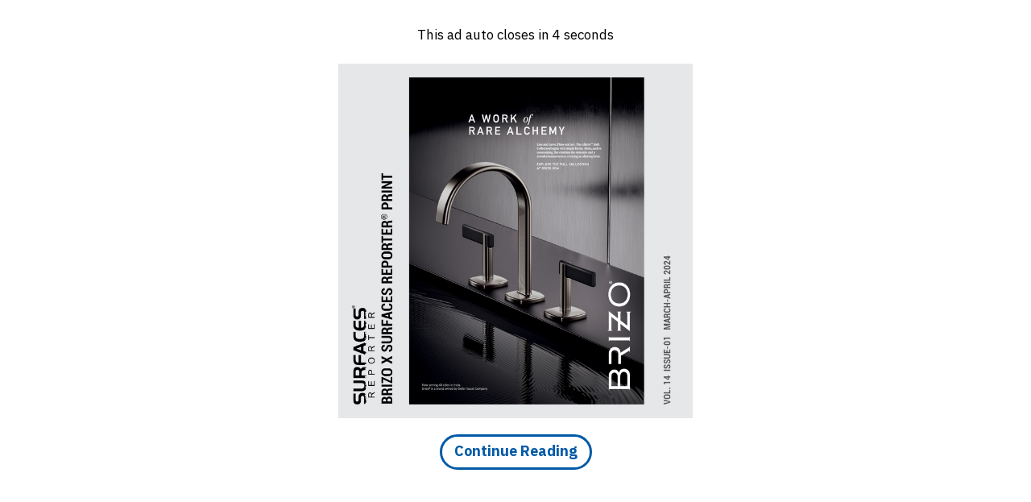

--- FILE ---
content_type: text/html; charset=utf-8
request_url: https://surfacesreporter.com/articles/134553/this-pavilion-turns-harvesting-of-solar-energy-into-an-inspiring-public-space-solar-pavilion
body_size: 57058
content:



<!DOCTYPE html>
<html>
<head id="Head"><meta http-equiv="Content-Type" content="text/html; charset=utf-8" /><title>
	This Pavilion turns Harvesting of Solar Energy into an Inspiring Public Space | Solar Pavilion
</title><meta id="description" name="Description" content="The Solar Pavilion highlights the power of the sun where energy and heat are both generated on-site with the help of the latest techniques and aesthetic solar panels." /><meta id="keywords" name="keywords" content="V8 Architects, Marjan van Aubel Studio, solar energy, Dutch Design Week, Solar Pavilion, Solar Biennale 2022, Pavilion, solar panels, SURFACES REPORTER, SR, sustainable, solar revolution, Design Week, solar photovoltaic panels, steel, glass solar panels, Kameleon Solar, mixed-used," /><meta name="viewport" content="width=device-width, initial-scale=1, minimum-scale=1, maximum-scale=1, user-scale=1" /><link rel="shortcut icon" href="../../images/favicon.png" /><meta id="ogtitle" property="og:title" content="This Pavilion turns Harvesting of Solar Energy into an Inspiring Public Space | Solar Pavilion" /><meta id="ogimage" property="og:image" content="https://www.surfacesreporter.com/myuploads/20230221053513.jpg" /><meta id="ogsitename" property="og:site_name" content="www.surfacesreporter.com" /><meta id="ogdescription" property="og:description" content="The Solar Pavilion highlights the power of the sun where energy and heat are both generated on-site with the help of the latest techniques and aesthetic solar panels." /><meta id="ogurl" property="og:url" content="/articles/134553/this-pavilion-turns-harvesting-of-solar-energy-into-an-inspiring-public-space-solar-pavilion" />
<!-- Google tag (gtag.js) -->
<script async src="https://www.googletagmanager.com/gtag/js?id=G-6JEYZT0M7M"></script>
<script>
  window.dataLayer = window.dataLayer || [];
  function gtag(){dataLayer.push(arguments);}
  gtag('js', new Date());

  gtag('config', 'G-6JEYZT0M7M');
</script>

<!-- Google Font -->



<link href="https://fonts.googleapis.com/css2?family=Roboto:ital,wght@0,100;0,300;0,400;0,500;0,700;0,900;1,100;1,300;1,400;1,700;1,900&amp;display=swap" rel="stylesheet" /><link href="https://fonts.googleapis.com/css?family=Montserrat:400,400i,500,500i,600,600i,700,800&amp;display=swap" rel="stylesheet" /><link href="https://fonts.googleapis.com/css?family=Merriweather:300,300i,400,400i,700,700i,900&amp;display=swap" rel="stylesheet" />

<!--font-awesome-->
<link rel="stylesheet" href="https://cdnjs.cloudflare.com/ajax/libs/font-awesome/4.7.0/css/font-awesome.min.css" /><link rel="preconnect" href="https://fonts.googleapis.com" /><link rel="preconnect" href="https://fonts.gstatic.com" crossorigin="" /><link href="https://fonts.googleapis.com/css2?family=Alata&amp;family=Habibi&amp;display=swap" rel="stylesheet" />

<!-- Bootstrap -->
<link rel="stylesheet" href="../../bootstrap/css/bootstrap.min.css" type="text/css" media="screen" /><link rel="stylesheet" href="https://www.surfacesreporter.com/assets/css/owl.carousel.min.css" />

<script async src="https://cdn.ampproject.org/v0.js"></script>
<script async custom-element="amp-fx-flying-carpet" src="https://cdn.ampproject.org/v0/amp-fx-flying-carpet-0.1.js"></script>

<style amp-custom>
		
		.amp-flying-carpet-wrapper {
    overflow: hidden;
}
		a.amp-flying-carpet-wrapper {
    color: #fff !important;
}
		
	.amp-fx-flying-carpet {
    height: 40vh;
    overflow: hidden;
    position: relative;
    background: #000000;
}

.amp-fx-flying-carpet2 {
    height: 40vh;
    overflow: hidden;
    position: relative;
    background: #fff;
}
		
		.amp-fx-flying-carpet-clip {
    position: absolute!important;
    top: 0!important;
    left: 0!important;
    width: 100%!important;
    height: 100%!important;
    border: 0!important;
    margin: 0!important;
    padding: 0!important;
    clip: rect(0,auto,auto,0)!important;
    -webkit-clip-path: polygon(0px 0px,100% 0px,100% 100%,0px 100%)!important;
    clip-path: polygon(0px 0px,100% 0px,100% 100%,0px 100%)!important;
}
		
		.amp-fx-flying-carpet-container {
    position: fixed!important;
    top: 0!important;
    width: 100%;
    height: 100%;
    -webkit-transform: translateZ(0)!important;
    display: -webkit-box;
    display: -ms-flexbox;
    display: flex;
    -webkit-box-orient: vertical;
    -webkit-box-direction: normal;
    -ms-flex-direction: column;
    flex-direction: column;
    -webkit-box-align: center;
    -ms-flex-align: center;
    align-items: center;
    -webkit-box-pack: center;
    -ms-flex-pack: center;
    justify-content: center;
}
    .dfp-ad {
    width: 100%;
    text-align: center;
    vertical-align: middle;
    display: table-cell;
    position: absolute;
    left: 0px;
}
		
		.storyAd img {
    display: block;
    margin: 0 auto;
    width: auto;
}
		
.advert-image {
    position: relative;
    width: 90%!important;
    margin: 200px 30px 0px 0px !important;
}

.advert-image3 {
    position: relative;
    width: 90%!important;
    margin: 0px 30px 0px 0px !important;
}
		
		.amp-flying-carpet-text-border {
    background: black;
    color: white;
    text-align: center;
    font-size: 16px;
    font-family: sans-serif;
    font-weight: 500;
    line-height: 30px;
    min-height: 5px;
}

.ad1 {
	margin: 40px 0px 40px 0px;
}

.ad2 {
	margin: 40px 0px 40px 0px;
}

.ad3 {
	margin: 40px 0px 40px 0px;
}

.ad4 {
	margin: 40px 0px 40px 0px;
}

.ad5 {
	margin: 40px auto 40px auto;
    max-width: 555px;
}

.ad6 {
	margin: 40px auto 40px auto;
    max-width: 555px;
}

.ad7 {
	margin: 40px auto 40px auto;
    max-width: 555px;
}

.ad8 {
	margin: 40px auto 40px auto;
    max-width: 555px;
}

.ad9 {
	margin: 40px auto 40px auto;
    max-width: 555px;
}

.ad10 {
	margin: 40px auto 40px auto;
    max-width: 555px;
}

.ad11 {
	margin: 40px auto 40px auto;
    max-width: 555px;
}

.ad12 {
	margin: 40px auto 40px auto;
    max-width: 555px;
}


.bz1, .bz2, .bz3, .bz4, .bz5, .bz6, .bz7, .bz8 {
	margin: 40px auto 40px auto;
    max-width: 555px;
}


.dlt1, .dlt2, .dlt3, .dlt4, .dlt5, .dlt6, .dlt7, .dlt8 {
	margin: 40px auto 40px auto;
    max-width: 555px;
	border: 1px solid #eeeeee;
	display: none;
}

.art-ad img {
    padding: 0px !important;
}


@media only screen and (min-width: 600px) {
.rendering {
    display: none;
}
.rendering2 {
    display: none;
}
.rendering3 {
    display: none;
}

.rendering4 {
    display: none;
}

.rendering5 {
    display: none;
}

.subscribe1 {
    display: none;
}

.subscribe2 {
    display: none;
}

.bgad1 {
    display: block;
	margin-bottom: 20px;
}

.bgad2 {
    display: block;
	margin-bottom: 20px;
}


}

@media only screen and (min-width: 1200px) {

.advert-image3 {
    width: 70%!important;
}

.rendering {
    display: none;
}
.rendering2 {
    display: none;
}
.rendering3 {
    display: none;
}

.rendering4 {
    display: none;
}

.rendering5 {
    display: none;
}

.subscribe1 {
    display: none;
}

.subscribe2 {
    display: none;
}


.bgad1 {
    display: block;
	margin-bottom: 20px;
}

.bgad2 {
    display: block;
	margin-bottom: 20px;
}


}

		
</style>
		
		

<!-- animate -->
<link rel="stylesheet" href="../../css/animate.css" type="text/css" media="screen" />

<!-- custom style sheet -->
<link href="https://fonts.googleapis.com/css?family=Quicksand|Volkhov:400i" rel="stylesheet" /><link rel="stylesheet" href="../../css/layout.css" type="text/css" media="screen" /><link rel="Stylesheet" href="../../css/custom.css" type="text/css" /><link rel="Stylesheet" href="../../css/arcontent.css" type="text/css" /><link rel="stylesheet" href="../../css/responsive.css" type="text/css" media="screen" />
    <meta property="fb:app_id" content="1429521053790487" />
    <link rel="stylesheet" href="../../css/mobile_layout.css" type="text/css" media="screen" />
    <script language="javascript" type="text/javascript">
        document.oncontextmenu = new Function("return", false);
    </script>

    

    <script src="https://www.surfacesreporter.com/js/texttovoice.js"></script>

   

    <script>
        function getInputValue() {
            // Selecting the input element and get its value
            var inputVal = document.getElementById("leftcol_hdvoice").value;

            // Displaying the value
            responsiveVoice.speak(inputVal, "Hindi Female");
        }
        function ArticleMsg() {
            alert("This article not found !");
            window.location.href = "https://www.surfacesreporter.com";
        }
    </script>
   <script>
       function ScrollToGallery() {
           var panel = document.getElementById('fullColumn_mobilebanner_SliderButtonads');
           panel.scrollIntoView({ behavior: 'smooth' });
       }
   </script>
   <style>
.modal-backdrop {
    position: relative !important;
}
.modal-open {
    overflow: overlay !important;
}
</style>
   
   
    <style type="text/css">
        #lightbox .modal-content {
            display: inline-block;
            text-align: center;
        }

        #lightbox .close {
            opacity: 1;
            color: rgb(255, 255, 255);
            background-color: rgb(25, 25, 25);
            padding: 5px 8px;
            border-radius: 30px;
            border: 2px solid rgb(255, 255, 255);
            position: absolute;
            top: -15px;
            right: -55px;
            z-index: 1032;
            -webkit-touch-callout: none;
            -webkit-user-select: none;
            -moz-user-select: none;
            -ms-user-select: none;
            user-select: none;
        }

        .bottomMenu {
            position: fixed;
            margin: auto;
            left: 0;
            right: 0;
            top: 0px;
            bottom: 0;
            width: 100%;
            height: 100%;
            background: rgba(255,255,255,0.95);
            z-index: 8;
            transition: all 1s;
        }

        .hide {
            opacity: 0;
            bottom: -100%;
        }

        .show {
            opacity: 1;
            bottom: 0;
        }

        .over {
            overflow: hidden;
        }

        .login_button {
            margin: auto;
            position: absolute;
            left: 0;
            right: 0;
            bottom: 0;
            top: 0;
            width: 380px;
            height: 190px;
            text-align: center;
            background-color: #333;
            padding: 10px 20px;
            border-radius: 3px;
        }

            .login_button p {
                color: #fff;
            }

            .login_button a {
                border: 1px solid #ddd;
                line-height: 48px;
                color: #333;
                background-color: #eee;
                font-size: 14px;
                text-align: center;
                text-decoration: none;
                padding: 7px 15px;
                transition: 0.2s all;
                margin: 0 5px;
            }

                .login_button a:hover {
                    font-size: 18px;
                }

        .login_icons {
            padding: 0;
            margin: 0;
        }

            .login_icons a {
                color: #fff;
                font-size: 14px;
                background-color: transparent;
                transition: none;
                border-radius: 3px;
                padding: 3px 9px;
                margin: 0 10px;
                border: 0;
            }

        .fb {
            background-color: #4C69BA !important;
        }

        .gm {
            background-color: #DD4B39 !important;
        }

        .login_icons a i {
            font-size: 16px;
        }

        .login_icons a:hover {
            font-size: 14px;
            background-color: #000;
            color: #fff;
        }

        .clearHeader {
            overflow: hidden;
        }
        .arcontent em{
    font-style: italic !important;
}




.ad-sec {
    position: fixed;
    bottom: 0px;
    z-index: 9;
}
.ad-close {
    cursor: pointer;
    position: absolute;
    top: 0%;
    right: 0%;
    padding: 0px 8px 0px 8px;
    transform: translate(0%, 0%);
    background-color: #000;
    color: #fff;
    font-size: 18px;
}
.ad-close:hover {background: #000;}
    </style>

<!-- Global site tag (gtag.js) - Google Analytics -->
<script async src="https://www.googletagmanager.com/gtag/js?id=UA-114179976-1"></script>
<script>
    window.dataLayer = window.dataLayer || [];
    function gtag() { dataLayer.push(arguments); }
    gtag('js', new Date());

    gtag('config', 'UA-114179976-1');
    ga('send', 'pageview');
    ga('require', 'displayfeatures'); ga('newTracker.send', 'pageview');
</script>


<script type="application/ld+json">{  "@context": "https://schema.org",  "@type": "NewsArticle",  "mainEntityOfPage": {    "@type": "WebPage",    "@id": "https://google.com/article"  },  "headline": "This Pavilion turns Harvesting of Solar Energy into an Inspiring Public Space | Solar Pavilion",  "image": [    "https://www.surfacesreporter.com/myuploads/square/20230221053513.jpg   ],  "datePublished": "2/21/2023 12:00:00 AM",  "dateModified": "2/21/2023 12:00:00 AM",  "author": {    "@type": "Person",    "name": "Vertica Dvivedi"  },   "publisher": {    "@type": "Organization",    "name": "Surfaces Reporter",    "logo": {      "@type": "ImageObject",      "url": "https://www.surfacesreporter.com/images/logo.png"    }  },  "description": "The Solar Pavilion highlights the power of the sun where energy and heat are both generated on-site with the help of the latest techniques and aesthetic solar panels."}</script></head>
<body>
<form method="post" action="./this-pavilion-turns-harvesting-of-solar-energy-into-an-inspiring-public-space-solar-pavilion" onsubmit="javascript:return WebForm_OnSubmit();" id="form2">
<div class="aspNetHidden">
<input type="hidden" name="__EVENTTARGET" id="__EVENTTARGET" value="" />
<input type="hidden" name="__EVENTARGUMENT" id="__EVENTARGUMENT" value="" />
<input type="hidden" name="__VIEWSTATE" id="__VIEWSTATE" value="6nETSueApxdjwmuyFjCd63YbsRUwvpoIeW02edyQKgTj8+BxdA4bl2eg/Hjf6X0xl4zXdhZnT28Tpn7/TKkPP0rvJVpT8sF87Uw8twnxUDD+MgABuHPugjH9W9JXAjlbf9Psko5kAUp3ieZW7C5BzDPy5aPgJZZyAf2gSt/MxgUSMUiXr+VwiHKwGoFWGjoo3TEJVtxSfJjQavnI3KvJsLz+oSf1qCOBYTKickDljEBS0Xqcz5sNgVl2O100iZXyrDzM9QhiMjFc+23CHbjcjcvx7IZycRD7p2RbeXT3JuhAwtTbAkZAV5nM2wY6gwjSyI45HLTc/6LUo81sscKkQbHAe1gpPpk5G7IE+gyrz/UncGVONE7WrwImrtiNviM8LYYoQOzdRW4MrQYa27BhxHr8iK4Y5nafnobirD4M59GgnD6Pn2Pn5G4MXPV4QzdMOO7l24g41KUXycIHUxoL87MXGv84x4vb7W1QM5kb7tz7aWPKFAwpYObhjh1uU/AX1PhZ/2YBV6x991AjOF74qI1JTi7WQgScivrPNyUtVmiOZx9COs1+r5suu6TGYkrld2OVky0S9T7ZiYIU0g7EZsckarTLJogzhwcapKnes0Lrjobn23faCXW5MFzrtOb9526IF7NG5RZIHj0yRL+v5KI+T00e5IM9IKBOeG6s9/uB3GlgukhXqoLzf7QKI6GtQBFVNlSsw7mckcifo4iMQtvSrw9hChiKlXiYiQarmAHRmd4puy+dmwjMpO6dMfSmcsOBdTXOZUHmAuAXFPUSVSWAFyjYIUTb5RNYD+yz/i0ySrnR9syh6xhba5vAPkGTGx94A2pMm559O78Ddr3F1IMVDEpAbPlhLVyzsFUIj9op/OqoXJE7JHmr0EA61S4dTDxpGNj+cagKtdnrh4FHDm2PmVp1MHWfQMDazBgNO7eDM3AFsCpLGlLAqvqoO/lpxWIexMk4mAHrfJetvmRxQVJC+HIc3RktYeEyq8ndbs2fUyYGhRwlihLmBL2UH2YK4B+H9f+d+LVy00FUKE9gVJzKOw7+YFOEtwtoRHi+lxCxcAnE1f3PUjs+p3vgu3JKDSxggUmZ65DsE3tHLsvBk1fP8qiKFXxLLE3C8WYFhLfvK/Pifj/tqGQDEHX0DW9/xFVouikkavjpPKx7n720CN7vvKlklmtJ/V+ns+nAXqN2a4km7V+w0v/zD2xgGra2dD81FzJSQAoKC0AXIk8db1dxTEbGm4WjjAz9RQTAWAajM3O8I+BwhULheOeLVYtNIgbNXYDu/M2nAcK1GsXTPFZrIOwI4IWpu3u5Gq0bsMWacpeSbMwg651jTWDfyFjxRUYEc8yUhBfB1L6YDl6mZy3tYRY/SIuQ4pVz4V1V5hG05YDmmiEfANaQtroK4nIWi1QrbctRg5+hNT0DAkgXw1cH5ZyHcDcAtcQ8jyKVHZ9kiqm2f66g0nNQ55Wr46oxAVh/va0I1OFyCtTFn9++Iq8hW3uSN7C+UyODjVeJykVYAQBz/NF+tqpFRYru1IoDZIndA9tPY2nH1+o+KdN2I1Y7SmigPBrmPP/oPaogp7vlKFX0pU++YuEZlrW8sST3HDGRLZnLq+W1d7gDYEjA0cholRh09YmccB9ArKltHa7iICZrwkmbrw8+XiCxF13MeCTYjeOJbO0NDt0TZ9z4Y3bpo5Ub9BJekmHLjj5N6ekOofrZrlMVhIAWVaq9iMF+uu7jPb/kEmrYLshOlhP1xLZY7BfcjXgGkjYwPPKVgcOsoXEMIM08x9jLeZ1qNyp3UZubQV6OnnQimU2o0orOazG5CUzlzau7crhsK0S0ySbr8xGI0HbC5F5A+ewii9tFwN8bndCUfa2iTjLzE+hmKUx7In2rLtLmOfYAUfs/ADTCTuJPSYSrtSr1i4zUfCToAzXSn2c0FRQZUsG+YR/1XY1wWwSzOPcTdhx6qRNN2l6L9jQCDwjIjyMj7fyDSRXtgkd3V3dPLSRjoIhH9swBKjg7I8kf3cgnIHo4xXWUnRAm1is2GrPRCweG2I2nLSxltnhsKAO0qQCmIrxxoTdw4y4kFvs45FtCm6V+oUj7jURXNNJAC3Sj5Twb8WoHmDun5l/BJ1D0V5qL+5BvOj100sMs3eDmGU8i0r8VVJulrxDsiMZeMs0Vt6zcz+YTeDrDWsu281GTBig8j4pp4qU5nC33cCyAmXJDJFctmWxASLVFtc883aNd9a/[base64]/rwZJDzIIzJfMJ+HFpK/xoBF4ZkXmvVLbEYjHaZvnxE3YKMQozMqo/In3GMtiL2EZB5hIIucfSdiHFWaLYzrZd9Ytq+hw0Z2e9WZWNKNGKGVsT6I2Cior2SU1R3zNe6Mo6qi+rGrmhw55QK2FctBNVunVoYLs8YDsueJd/DvnACfctl77jexiPRlDNYLqI3g2gQxGX87RFSrGPkJe3LY7AkJtMSbdmXuh03tDdJutkJ6D0/W7Hba9nbv0njKEJcFeG0liruNr1cTyA3xrT8q+dunSmZmbFILNdHz5ux5C0yItI3MIInE6IJC3A9vAcXID+52eXh27t9LIvAsE57EFx0AwhWzUWCmJtlxkaXSKDw3uT9/00u6BZNSNz8TPyKFyNcNE7Plel0FPFSLglg+CahyjWl/k5BWJ2SfiC7TrITOTp919PAQx1QnbMqGXYiu9KKg1WTZSkrOTIV1WnSWK30bCq+UA1QHW0soNuVI0sNk/y+nvgAUjF4SZpFYFq5NjBWNhhHrsDbJcJM5OFXWuq3viWKOllDs2st1zxbmTSeXQokhcvMjaJUqD60KQeWkqof9zQpbe1cE4yjtz5//Mu/stEE16r5mvmkZjO3PBHZhDlEx9J6c4auK0CkL4+Qf+jXHrtIqKnvxrvGAcFbcMYwwDdTNqNSEUhani15Wu4HuEGFI+PMe6Ndal/ZNeKVgmaz8COOUGxH+jHoBZMti8WTHapEdjJIpusioGEcJnOy3EKWjvUrerCcFpsnoKE4vCIVB3/5jdApVJ3DOsaI58ZgwAykHzM+8bycn2Ji9bD5FToFgUTcMA4nqYQLecy6o1cR04yRaHFcHNPHMWOxZOpogEVIRGCRtqq0Wfl+rRJ77BWC13DiRSoPw9pQzVEHHNp5SdY5HAfVWq17e3RTb3Wh3L1wn/2UEAvRHjJgDl/gw3laCbZYNo0DObPzu7/Z1xkhZBfTrIsv+xxOZFc1ph2gRCDqB/goF0Xpvv1MJbnTC6btGP9RRK5V6N6vKN8UMIBJGqbwLFKhCf1l0F54nGpvl8T4uMZNvNQqneTRb48M4MjY1q0V5PCpckQmRa0wsqIP/ZRBh4t+bjw9ou5ehcAWXrXmEWkJVss0+60lE/RVzBfYWQsQ9kheyFYy9Oowf5J8Kt2JFd/oEzCLhlsZ7IGUtgEPzI40ldJljrMnHYm7HPDeIlcrXtZQdnRUb58yEOHc/w5TpdcXcyu8qmbYr8hrv0+YJ6VgLeYh5FGF/svcUy/y5SzYGKS5zzEjCDdK0gUjoLqhWtJbtVBk4BdN2GwKiEXZvINjFna2aFHebDbT0NSYeG/rub1Us0bmZi23mumhwwVIBD0b3Uai6vl2FDBgiKAQ/NnmGfapsh6t4Cu2Yo24fuSXulInRk+PVG++0mk5w9nUOTwoQaSf0J3WH5prQvElPQJeGD6yaGVASiFIe7c+3IG5HgI2HZjtccWeHwckqMdiP5QG036h/PoPRqgFA9AS7SAt8PueioAW4KuvWwnQn2Mx3st5lFAQ/tXHj85V5OcuiV2Hrbl0nShxgXe/IbtOzQ6Sm75YUqMj0xz8w6PIhy7TNSYEUVUqHDlzEmfZtNkLOJaOi3iDBfSBVsJmYY6ClxKZgGqZFw07OP5HJWTS8QM+cM3WhIYhYa/JThPEXS0LByaLfVRuEeGnYZILNc4NgTmVUVKv7WzQvydtMK2gKrF7IHKx6rp5xzBqVS8DJTGbNwAA07UrWOP/IXIZE/[base64]/f9/hDV9wrbWjQpkucwoQ8k763EppNgfTZShdYLjwcDa5VpVcArUxOtnSwvgcH68B40Uu5+wYLte4OdreKnfsa0TTyA2ovnkG2H/oYRXnYc1Lp6emMB4mvht4KLoJLN5uRCS8ZtXcSQT39s5MS7Vd0/pauceaS/wMO3PqtT1owh9Jfzhh4aOogqekg9ixiR+g9s4TiyLoMHSHTL1OxPk5MO9DEf20VJ0CUIX+rA0aV7UScJMoo2FNcOrES+dl6o7S7Ek3WueKOd3fgJyXTR3OxMeX7P+uuFiGxlPP5utEZUVIwpI63qAL40juPCftpy8tRTLGVHSplhWOMLn6eKUnFmf/fWokLMU3Z+wAEFuXFAxZkNQxMQpAbk6ArTo31mlo47PEWNN2VwXWFTZELSS+BaR/xYhPZPZ9IKgUb/9Yuo5mBhSzMtjD21PI73rw0/FSY43qrN1JmOnXTYO264ui0opR9YUtN0tvhg0eIccVgCFz8/TeS/YH2r1XeCfSAE4iNATjjQSIQAdeh/pMhYwBbdx3H/XoA3bMuCK2S+JZKpWXgbC/UH3WooMSrEYrD+WLXSmq2CFFIlyeIx3+//[base64]/CVVNsRtE5pWedjit3oX44rjC3Fqr5WhAKRz7gfRTtTM80ZwhhRnBNXiygeH2hDx9A9PB0HPIsbwlfs0VkTtMCDFh3WaZ/qI126GpUBVrbcd8+xsqVNivqcHp7KJ6oLkDDSpuZPQ3gMCVEv7L3Y1s3devPPjxcVUlPGAFf2ZgL7XNWsbGdvtYD+FHK0t5TOKF/Wv290H+nJSmhHQduroECRKmJzqdZrVJbyw+DGk4o/+wRMQiwnIzlfRRMjoN8OQX2CuF1ZJB2cCgzBjREg1Q7pBuMKNhSfu/Dl3Vm/wkpcObQ+2UNupcNG7rl1OIlrIpb8DpHEwqZJzL2/uvILh10ViABcQDlE3kKbJVv3T9/m2sjk8TCDELx5N8KX0UwCWpyU1vnIFUqnoD7OmR12HFIpYj86Dmpex93jIH8uOfzZ7tp3GYRIKvBJlD18kDEnVNrTxOpmc8FedH6PFDL9rxi3OTmR2Ky546rEOMx5vhskTXVBKAqqK0ulO2+QZKC7N2qFHjb1nUrc9yyah2c+D1tg3YIbhY/m61vbXXFF3TiCIpKXocCXQhl+/Aexl+CrKOGxoxxiDaaVyFr+d+aQjl4U9aBSD6Hvy1jnEb8nH8cOq1t5DN/B6hxCTIf5YT8oE7KQPZUHBOE2N8gWZSQsnQIvl/[base64]/SlTWY7aK3bAs3pmaW/07XxsHW9y2wFnE3rcfwSrUL6vYxGedTZ6RGcfGrmEy30pc2eB9cz79INSvHKeYkwiXiExUh+RLR/3ccUiXAq1usRnXGB0Kl8+zqOMEphU3zlziXDpjV1wu6zer2N5RMiQ8rSZmIwCqaqY3c/3Gu0DQNHwpGgVzmKhNTLAMRamIF5eNm7neauc2XMb8K6n40gNvar/VkH7sp0xBX3E1aRqQcpcCz35zv5/zRpYIZ3fpwKXYcYQQ10ll+JsN3da3tfyUfwdCwOYQTEhttHyqll2gRPvXpF8Ok8urvaswPB4dPeHpheh2KConI1I5vtgSOA00KcIPIpAfwlpCKvmJ/lcNMd7clYHyoIGAmnDtM/iYI491feku1b/B2gtpwa2lWGcl10NFjANrDUpjBbY5XmCsZO9lkULrtdDM8MR9uvbbDC/sWpDS2CPMhDYL893XmfKJguJwyc2PeDzIbN1OK9zxZTdnWOjD9MyUVmHBSay1rEdloQOkTorhE7mxa83rASs9tdz2QRpuoLTZUKgC1jfVLGPl+/8yY3s7C/+c+giPPylWfYV+rKOatKxogPpk8jdSMM2zRoxQDrhxj4/JI21Ac0m2IR74FeawBE1IZrMabqT4nBBSIo0cAH+/414nwZGJOwn4rsSLUHNpvBJOCEkHir6GWCM4JuJQ6K4M9koNUxnZzBtmrFshy+RcebQ7GCdJ3kmpZDxxkef1R6QuNWXCWalwKN0t9HFk6MfDIzPyHDbzocPdGCokgA11uJUIrx4ZN4hvh8UkxDTr7+6IMzf5ZijKHDBPKRDLkUCe8dDxRiFq5jv+ITMBo/rQth28H2UMius4z9EsgQVX5Ky/[base64]/VwFIavhjJIpXB2Ee+gdHhRw/F/SakqusTGrBjUjBhb37QU16ABhLG2sohtMJF6mgzBwV+6MKKeDMrJ4Aq0HDlhptnCiPBm4nCOcuXsxks9f2kMi43THfxdwmRN/ec0yppbvC7nEhfkU+aM2/DoE8xZoFIBfngwOUIkYW8U6O9v2lUg8+CSPYmegmYQuon+Z00I5+O3ICX+ym62f9yIcPz+4P3/mUjbbjGOxA7nDmliK38TqPBRcwRT0jpMLbOnJ8WmuZCU71PIvhMGX/B3+h6dRXLc0cDqUJDC1pqrGWbjHjJMtmtVcvUdwKXQPBOh+6tIOI79Uu0HV9dXCW3fm3El8hWVoS+bv6gUf3TDJSlyqQhSExzWK2FDSmHu0dOyJ21Oh5xGxoDDMoqFrFQer5StMF69zywGit9epB/ka04DgZyaBMJA95/SyDxUE9VYsJuFwqFh6TrEc8tfEwxlhw9rDfq7IR5/BPpSvG4LQOjP8RQujmzU1dEfgfldvcEb3fetri5NlbOAQfq17ZZUw5K05nUpEqKWwFNXK57pBeF5yIA74DpJp95Q3nj/FSdaDh5xkpcH+kXwlFdXM3I2VZQ/R2jU1ZReAjyGV/6iJgvLeZ6rP2Cdf77zrjm9Q0f9INyHMR5YW9/hV7jE9EyiFXyU+y3qrUpAsy28bXLlbdO/9jUU/+qErDNQRmgI5zeyEPEgfS2rceDkCHnKemsKUjhLuXowIyfdJM208h4ZJuptofr5vF+G6DvkqgQL6GhMU6gYX/qVLEYlDgQjd55StDl4k/q0cNBV9uPhRya2A6LviR/[base64]/kWLKf5pxkK/tZ4qKqc86iA8FIsPzSI7IM3BYaQGWLn3NPo7uK3VCQlK2XFqQeXtye/Y575L0lDL79ir2eQJt5kdHPY2SQ/pr+yHYWbLB38q/+msn/bCYGDsSaQyopZXB3fj6tMa1KDqYVRFdtFI9gec0ZWRASEOtjadciKdCDvMEXDyfSCbkLxkGBVeGAEbPB+t1KCvAx/eu6/GXuYgT/AeZehJL2ATLVdHbcJhOo3UUoP76EE3pxOTnh+EvjeArjPCP/ATImssKUwKAOqIa5EGoO8d9y3OhsSo6fTrJlnmMjMGyu9NQdbjQ6TRY4XR4Jl7q/xYaFwp/[base64]/ziIs+7ocWPxtE0TyeBnEftlhrC9j2ioK4XLa5uMTAwNVM4IyOwQeLGAErQUP7L8tyxalFy2gtVax0JPo0jAD5/oWYN6Z92l13LMkpNl9q0AUaVRXiWxoPq5+KISg92z7tQPL7yiHD+MjimOlE01p2tedTXzj4b+atE8n+zXwnm89I9gTEh9MONe/8szyzDMlgCTQzIs/kDadwedAD23JS85i03B7FamCzN+tcrCMh+SLJUIstnJeCILsrreEjg6RT1jEoCyJ+e1ewDsa/ESDtz5t0jJ6BsAGjrq/PUJvr6fmTvq6XQmGKHLO3aMeidrdvGfDKOuah8rE3peAlPv5POTJtGO10AigPAvJ0uyiPN+6X1oZrqmCEgT5ZB0vHY/UIb1BkFjTWZ8NU5OBvRwjWlSc+Ui1zWYDqRQdknM67vccj1YwvBtwHFEVNgmOPCr9MkcaHu24R5d9WWTG9lu8/oEVZo4/[base64]/pEp5WBo4MKZeXUtFSZZYxYaro+jlrD2KqX98E6FrJl8QdIzyUVGaUiFf4SSLUnfy+ebulTLkXecoFXV7bKVpNnZ1voA/lgGN+JNObhi/6r46t3Ekm6KPpAEsMkSx6fSIPzQSo8SxCV1EDYkONdYvE6U3TEh5Oy8/gmkge3bOjenaYEKP/msYZyqUq8sHLnRG2aAxL8DRo/pXCdrtyJUyWLdH9PtZjOeI39I7BcxG6wj294sfgiCtF7DeyG0P8MCxSgvmpNmVrLh/dyq8vOwmv+YSKur2ZSeX8JuyYbQDVXA7V1UKNfymy7Bcqg14m9lHV5qtlhDABaY8hhCOVm2pqy0XPzdiGfRhna6+MAkXKU5zG8/V3ZqJzrRGBTIFrKDOrH+/l7lhNyIiwKujk0SwhebpdpooKe1uSnjxnMpqXlQLBKtEat3RP5K/b1aLRJODzcwj6jxmj4hmG007O541k6cuvhr2qBuqfp2bovlkMc1k67h71rgCf+HoBqJOTsIHDAtTaDjhhD8SQUHYTbBVIqzl6H01Pw0oXPADZqoEGb9g/K9DcVh0BPwGoi5KmrdnX4gR/[base64]/2nSbNZM/Uxh2xW/CxK8nWtX78sUgEZE2+OnEPsYGQy3lf3yX4X3Dp3ZRFSeyyn9zYh7Nzty+iwSu/cm/krfcP99d1ccWkPVW4BNtX8hpzWJli+1aTcQF+ZyelMc6PfsAQFG47uaNETyrkidANu73xd1qCP7J3BDeB4r43C63l2TdYrJa3C+er+UDOBbZ48K3oMYqORKohrW7CSYk80CsVmJ0GbsK3yc0R/t0XoqaCCWAthqyPmx/q33FMCjyjEAk6PKGEZIC2oS2SFTrPUzxa20AjUm5FQO0PuyBC4N5JBObnwZdGkmdH1RxhkhHbU0IHeQIe3rsbpBRur+9mmumApy1YOuudmhy69fXJD6+Lp+pFj29p7/OamlKvxwldN7VKSZVn2SOAmf5uqsoQ89wQo4MCr9eG+1+R2W2ZX/frKyJBNI6ASctTEeZjGG+gkO3X0PT0HpL2rYsuD0XJpuSO69kw6RGWPgoDA3us2KHbBJUm9h4f4lq89seWbiPimB2svoYvU1joVXR6PjI4rgG9omEjWwTdqqAPOjtyZpBAdglRaVYn0tz79iRmPmLfM2TrXMlGKW6eeRbD0ZoAfieQTuJM/sE6YRpXUWCtD4lMJe0Quf6aAYxFwtfxR0B9cFFIYTKlz1ouIESO2IZqj6nwPmHTIrXxjhM+BWEpPERfp/xCFX7eIApVjimTP/tBUMbVB104AOZwkTkD0ZgcLWbnFrRyEIqOObfIv67LHnek8lKVhrYEVgHncUxHrCYMVNqfEFhORQ119I9XzHJtC8sXKmD1NIMaU8hNPvuz112OTZQDlrLi7HgCKK9qO21xDVV7qAncs7bFo6M8oSg9N6UMT/u9NE99p+owTFc7AjiswEZHzh2M7CZSD6EZTYM1w050u5XI5osz2yupPEUwD/[base64]/J753yj+F7S/wGWaBRGaRO6gofORiI328sZP+GqgChgdwsEdRI22opprMnbVTQUDmJzfODlnptdffwOX/USEnx6sve3yBSXERffBJl5zvwToMrE6zbQVyLILi7p/GAT7FgjJ6PiHrEXcdHgY6seyZmduarG0bYT/8gkucSIi7s2HF+vb9wK06F+WqA3uoNZG0H/uITg0Y+Ci01KaRLWJwSpc3leBmpjGt0gcCkfmO1X9Bqgs+0F45lZ84rz4oGoa8XuAQBBZY9T1RFcrKy2th9l8xorm2a9Npopvv4hKW08tWrvBPOh2+VoN8jDUw6fp6Q7E/fLK8yz4FrvrnaggKB2JyK/bd5Mo/jkL6DXjv8jx6+yzpWgJ9pOr786xTuKvDxTMrEMr4D34/CHhawa1Kgb5Oja5EM2kT4X/puqGGPkW7x277acVFICc2uaYdIWdUmnke26gi44YRJDBYCTlMn8XZ64yet2pPmVcCiBWIL+MeK4Xya0dX3QjppRxH8exTZrrP75yBqsfAK/T20IVOYVo8waiAyP4UIEGJkKkm3Zpn1qh6/SEA+wxs4VhQHl5/Ly5NAw2Ng/itNrUeWdOnTwNjpNz3WqiDaAyhd9QUkN47ooLMD0L+TCIDtU88hJdDnI9DE2CdM2KOpFrAAjn4pI3XYwQmS0xSfOs3XbV+PKkJqjUBj/mSRj7f0rayDTUJbALyhfOkARilUJC+lkUMThic0YCiGXuVW/U+bpRWy8XebLOzdGHiKmXZVLZXIV/5RDESvFdGDRRBpAtTYigwNw/dqmTOnkAVQ3zbklXZNG0C7HmzADdaSZKi0ClF5SjAeBi3WFbLqQrWy5oGKO0gilk7i7nSVJqZtLoz/PgH0au3sCmBh/3+Qg5cqFPYbAlVv2zAF3OC1/zf52ytSdE6q9xMcnobD4+28V283bgnWhMN+6BTiHhI6BBF3kWl2utFGRoPybNKZE27I9GlTomV5ap0JIxPc2MnqY9YCWLSG98wOnqd4XNiIXq6jMJN8Pqq/PnGmm2qaquftBkMB0d5c+GsTloAHtx9BvFwiSNntOt8Lpo8QpZrWKzjjLIqttwnAVByf9T5CzO0HflwCHvbL69J1GPlUyJQc4x/9uXBqS2S7naqN3MCGXdo7R64Pxt0pNCIv5ibbPq1FSE5se+Lodq0sFeMcaKTvaxrDfVdSYlGUlDJ0hQtWG3+0M7eazl718jWxa/VtNx4pCeqLXQ4xZevvINLOjTmLuBtyDQBxUMSwj1JZ6G9aQEtuH5XErPD5eo/KCy03wfZyld5aJzE2oQ50ngXHmkU+u7gAp0inOgwvRTb5mJFS9FScU4KOLH8CofC+Z1cY5iYDO2z0IPYcu9xNtPfBX2VuwTY1RrbO8igJ0seAh74bhWCrGG3ONhaec279qiywHhd3FPKUF96jsPS9PFKBixbLFRvEStI/ZNlvy5DyiIR3FwrR7ScUj5B0fWTD12Exl1jZODA+JxYb9sWodfRKGmKXboMA9H0QVw/gbdgKfOhkpKLJnIfWvsObIqmSj3XSVnYKaYRqxkkQwKZL24GcGbjty1AjawCIXVLWFjymUu2YQHiFVxZ4DGATlEsKOYc+/Mo+aCvH+TgY9FsgQbGBa3o6o2z7HpKbkAdVFgKm+WyGWLqF8P+mva2EsHO5GGaIfHbaIKJGRMWnOPC5iaxWpvS01tVDBiXFglrTgLtyjo31o8mnu62ju4++x1xdQoVRfk0Rw+sIFAi2sVpXGLVQTH6sWmjvzdPYFYOrt9A6/FsaYlE9eH6i75v77Dt5uTfdelk6m/zXZUcSMzTotWz4nnA9hups5rn+zJbu22OXT08imiOiZenWJulz0Zi9YqRlT/wAH9CvZ7SFDaGch/hcEdaivJicFTiP7zQLG9G+E0125lQUTMGu7IiW5smlHxamzpowXdAqQrXrrgP2soWlvIeuVr4ucIA6BWRby49YUP39+kzZSFMGSuXLrHkZu5R4MPlynvjhWQi0bagUHVvKGOMbny5swGHi51ceHdPd1VCgm8fcXrDHjyNp3yKnGl/OucZjAOjH7d3QQQ3Fvwx/cOJuCJutlqIPuQ+YdM77AX1qcUPWq/J9NMzRyx9IAyNod0fYDOTWFo8l/[base64]/LBD+vS24ni9bCMeliWJK1v2iTHysp/ylH6fRXTOohggbzlcmCJulEVMdztRjZerIGj3Xv87txdWnVxtNkSisZYZnnkxQIUOvneOKtOP1zy2FUwJ8aANJjQyFKD0o+ZDJQcYGnEhZ7twM6UFpWXf+F2P9N/VwVA5k2YhY8isAtXzoTTV/aZ8A3U2enqubHrSQjI9xcFew/sa8my6zsrzYqHKlMAWC/WbG8hmvp2u6THkFGLgEiVIEgUkuLgwJJzQyfGIy484jH8X6gG8ix2340JA8HmvjjbCnRYulht8/WJLz4rcn9bDGD2ESkgE48Dqtzom4BCVzVaviS8blOEx+as/nKz3oR14S7YJLseJMXJEW67eg7GztlM/fTR09aTychPmH1vHYmfLbdADX8c9ycCg9wymZ0r597bDrRO/o17FYqyNaDcnZghOeCKvWKx2Jr6tVEiuzvxwcVGF5N2o2YYPSYVIl8KIZYVi2u3jmVyjv5SGgN/rkGEFRQ2ByyQNFrhPgnMRGX3Urebxom5ySeB3AYJPHr9SlaDt7AaEXam/Dplxm0OiKMXreGL4aZrYv/QWaPg4LJY283k4Z/zYo1sjPBlH95YP+5vxrB1lUYskM1zcQe6ciEcp6FjTYtxO4bIiXr13tZqOIAL8V4PB+DdXetJcM2pG6DaPJ5DApK5WcwAyfrNTSQkhqva6VRznPEv8qm5CVAOOv3w/sBTg0T0K6rsrp/agXbARWQRQmVmG8ix8Hgvj8uHhSb/ZlvoG5OBstSbT3L4IyHOl5+00TJn4QzJIzFCZ7SUiJR9lBXu1zED8VafrF6rDFSBytiPbswhDIeMEe+8a/m3zkWDFTusowjeT+Nx6Q+5auk1poAXKjJ9AxcCdwMQEVk2iFHa9rScrXszjyRfFcNvtHHt+d1HwE5/JXhR5Kpozgr7/O2aE7D1g5Lh6Dg9MArE+w9JniRk8Ko4PYZjVoryWncoSyWRUZ6HRpaaHPKzjpDwzFV4WeHm8UD+j8ummJpxCHjko73tTn9xjia5jZB7GwcL/6uKhuu2jWRiDarPNk6aj8CZ/aC5vqHVZtkycTN3xvxXd4fFP3OQcnpNCGi8Mvm7MdUBe8+e/987Cp07xlaVrsT5hxUpfDhHUGlbNnMxfRz9PA5szipHYP/K0IPxhHw0D18v8ABcVrA3NTSeNdkiaGiIEG3xZMxX/X4RzbyFhiHuNtkK1tOXcvrS7KIKQu6OtS2E0pFVajDBhmT46RVCIsFr1IIlChRgxPR52HZ1/d859JwVb0jZH5DXz5GJhFQ7WlvrFdZaAXJ25TBxj+TIwyWu5dhFm+ljomLCZ0wNjp1a0bEyirohXA7lfmHgAXYglZnlZx2BPhX7k4FG1HhZ9My8SY+TnSJNNWZlg701kdXendG3bLm2/iyz/Iud5i3azd/SrmuC2L1ZPxgVAc0yh7JaW7DiETrnea+5yktjY4cL/CTfiYo44FW3OsJu+mW5+KdRKNqZtgBOf7MH7WbkRJg8Wt4pBEq1X/InUd1HKPN5/mUegprVKAZ0V1/ayp4Een7nb6FoLIHGos/hSMjQ6ZovvlyZQDEcSJ3R8nGMhJw+VJro2tFejGq0th/[base64]/BdsvtIKb6CW1GYpzMoc+peCDaGjzDon4/R2qiJRLqIO0rnE8+CnJio78XGFNkE8UnpfFav3SVV/cblHVDmi9CM/PJs4sIV4W6MRdSTgzNOEQPev/SnpRMg2kLaqxQEalpbHxMXBfH/XcvIGBQCAsq3RxkmJVAxPQOH0nUhC8O6pLTYL/3/6fVGpjoHG4VV9U09o5hmRMfw/Nr1cSvDxbin+h4zgs8cBCOIllaMCuYReTTOm3e34vsd/izN7DbZ2Sr4Tz9huFDaQDzyqPqPtmjVKbQ4ZTuBIslikV70pnT2JmUrD50foeIkgT7kWzknv62wfDyuscO1fA7t/BAHpdpniD9yvKQSbu0C6XCDIMtPAXgFXi0sK/PZNUtavXEEc/iCRoYIEFkmslRIufprZk90zQstcOyyoLtkRhCA91QZK3JvbxmANnVUfKRJ9uqXM1Wvw7bHis5bM9wuzqojnFzsuDaQJxp4BdtU4NBY7hjIVZ7QKaeCSAPoA5jF1gIDQXjM2Ji9TZ6xQnvwu4kDt/2Crherb3EPUdgxUFqpeHfiEtpeNnWv06Jm5lZgyL3EKfdeQdgI7cQyKB6LrtUX0EAO6N/4f2BpK7AOQepqDdLArShaeofbh1mGlDAEg1Xu1pUhgUzIug1sLQc57u0oTCnYoBVJR9+oRTer8WyNBAHwCT7R+O3OxiPqRUsezKpPXtp0Yk0PWbkciXFLme4TKyvNqwOSKM2GMmxAPNdv8XhV+lThCXTpci+RIN6RqdnQraiT1VHduqNoyeXHqr/U01tjoiAIWEPEqMs71rvvlj7Y9nERMQ5Ti1Xotom2xU5QgZWMugaNbq1Tl5bssl+fg2lEwW5DQeE4hXdWAdeDRDSt4xUpklGf8VFOX4CWaH6+xBc/3CipCTjhCC5HU6R07MvWDxw5Urj5AhT0fvn62S8ih6OAVAhsNV/Bv/cFObthj9i1r0TPxOP3cP87u//sCMiuPy4J839OTErtNUwjD6WCbLkY3cHFTfHFanALfmWsQ4koQVyKzt3GjtogIi3mX75AfjMepJd2L1xoOd+wNEGovNZeTf8SLYJfwMWqpSFLWDQTnwS1aOulxgZzFgLlQQV8J2QDMWxuVtZXzpLwHnk+sE8yrXXl63pHQfYmKz/BsSGo+keQsjIXZl0nAXqDkqZ3AHBSTiL3uAZYV+MlRNcIp+ieq+dbXiiWiTKWck42JMXLOgrsQFjGsPXOlsgD2Y9/X2Q9/1IxvJHQF6xW4JCIVrb/3J2/LDTCbd+S3Ys0JS41b6wJfzbwz7GZ2hYhjMtlhtdZz7qPJZhNCzBy7XrVwKQBAg531NoZqyNqPfw104gJUD/gihqov7Yi2or3v2hWiLYzFMly+Azly9cpvg5O/lABQjaB1AnrKkZp35e5w1T9pfTkk3x5HOGjX3ZZ3/LMpMTwPZnnYAe0uFe7eVAnvPAEOtHBz5Gz72vtL9jiQi728BSRt25mzQpgtQS1sxu5fOFhEXcA/Sfed0W1SAYznousWPIjEKVw0d1f6BaoKe9qQYLSKOoim7OP2sfV44jNo1ON5U7JP99vC1CCn1TNV3QSqbVpeZpPvadMebixWyDYF3L33vtaWP+psfGri/Gs5mOSAXGwVMVV2ivlJy2H4yvv2yiVGcr4sLfdALKwoGPsytwZVm14yWOaEabtbN2v7ioUownOpERdBXe2iT94xMlCcRj8PDL/v/L29W1Gwqyqv4gf/RTBTaG1jsyvLbOph7oqksO7UzploIncJo8M+7cOfn92WmrCVg5jfrhPZe8jBObx74sUuyrkpC23p1z7asZPqhSC7pZlEP5W7HVX2tzjzOyp0tjLM56TZZuQZwtSaqfvGOlhO8m09AwiaU6j7zYgv4iu/vMXQrajZuVzI61ZyOVpjqMF60goXGqao7FjoxpI9jVutmkvpYcH2Wwn+En/h87pj1o1vBiKGXaZnpT4UifQ8F6eKL3xyA0nK/GBZgI4TwnMt2pWBBuKg5L71chyK3bualeZd6fgwNuy0dDSbg/wg/l5GdKMjU1fAxNfryuG5Ca6t4oMWPlvxWxZdpX02IOvwbeZNsFWVWwZyp6mOKSSExwfLfFr7oO0ed/cQ4B8BPtUoIS81tpcb8M/U41cYxdD5hlPsos8KCumr72UiV57uMYLWsq2fjpbUgc4/t4Ogl8hnXxQzxk0qq79UFDN2N+EskRUPGUbC/1N+XXQa4AKufiGQPz39jAKgtJuJ1SJQ7xBmZA4dZWTQCDdRAtuC+qQvZY8cy7f5I24KcinqibFZsKm3gEoXSUKrLZUZdjyvTEsxmMax6FxPkjCU9mLlxkH8YJDpKGaFBsaF0TvnTc4lGOmeyLkwg/30UAWBXSGSemFaUb21z/dFfXf49jUsSefydjwZqgf7dY6rhV/UQWtovsCJ1wTFGoVLZO3E8rfudZA9o7Ul5WhzxmHPa7l5SdquJfb14GIoAfPjK4flVufBC81UXBaXQjhBlgx4ry+VdnbzKZJGdY/85maSrtbmJi8jRW+/iizOXeNEhPKracre51/sq4rAkL5y7PM/waKYqbE4X4hyB4V0X/GOimCnZFRKxp7RwTA5C3qu66g8QhQOtlCUsGy8ZDk5Ny4vr/[base64]/QBB7Zoqc1DCex6LyGhXU2f81GVBzM0XXnNoSFV611EPJMjLZJjek6l3e8b53kv0u2NhNTE+i00N9SusILIeunWPV3bV8Gu/woYZ4vDh9KTPzL9txDF0WjQ6cHyk63vLSGmlMvJHX3fV8LadNA8KtxiVA/p2WxiEx0Hx0H1XF+tM/MCivtBNNqzNHsiLGsPqODEcvd9fO0p+O4+epVdalaOtsSXTu8185RyP1TLSFDOoTThRAbEYfi47oyKmJwf33vCyVVMuWMUMhH4cjV+2B7ssgQhsq3smCrMrtz/iNLnD96vJZGlMlXA8VMU6QlxZKc7PK+QzB/E4IVtsnGzCB1PY39pd32SruSAf8k5bqJAQ5G7GvswQ8Fn8Yr99yR8t5oeLqPDoJXDrc+N27iqU+okYWXOaaQmHbvrmAMvuthyGJYW2O6gSeadkhZLc+sLc4iUTqmDVAizd6X0oe1+Z/MZmUJrRwxeATxFXCDdChYHTS/xnUZ+h5oKEJpnuBFJXP0PQJvo7V7L17R/32gk7YDvKvZYR51dT8OOkhnHATa+x1/7kBHQgaZs1q5lF3PzZJXkawq1LYaF3SmUKnKA5xoz91r9Q2T6xHxvL5JSlqOqqd7uLjtpLWbM98KejRD8OUCY/Nq3RYUJ8uPfO0BIGml2dFPt/wjfXrTgY/9/9A61V6Uj88YJLswLymaZRP2fDUtWtZpRBDl/LkUBmXuz0KuUkSLr5mS16Liqrhr6wL4D5wJK5YPq3wX7DkmH5QE+A/DRQztsW9iHSiHqneMefWag+GAP8rSIJayHTVmu3LCDsQ9XyVfAkWeNc3wlspwLq5qXk3ov1t7j3JGWJsurWbrydZQ+8bIVzNh2DBJVIgLiZ1DAmjWyi55hOvy3tQpjrui1Fi5Ld4bPr8YNen9JR9Dp5JwDH2A8XUNKE2b1awck/q1Kiigf5Y25kfYr4LuGo61u1qO6SqWQsodWnZXBTltsWLrUGh/32O0vfZ2TX7qL8YRbUSRvlzXXxolROWmAana2JVimuLtHvvM4XbgWgeeW/fayEVIAAbhCBsINv6xF6nHKSQk6zmXwDrMecYrtvHk+BpG15mtA4OyOvHFRlRJxxq77gZ/uxi0Svg5M4NzYWc+GSTbvAnjUOWwehcmyZg8+uOxhlQ2ae2/vYYMlEZILNAcFFoZWaZsGuDymkOeJeGglB/TJ/J8Gjqcci66v75y2dWdglTDMDu3OfX/x3hoEf7iSkjl1Qitr2GZToQ0xHD5A1XpTx/bgmzNOS29xoaibVrRmkn7yBBkCotBnucBBZKiX4E3R3XPKo5DRsscjO4yMRmXcSvZ7imTKpGUQgCWl0wtu+g4GXXOBOUqdD2xpcPnkCesXszfdnrBjdW5llwcIqI+KhltXr81QJgPA9s+y5j/pJn7mGVH/Yf3LD/dudZ5gloxHpXcAtGI46/4sintzedsY1zY9m1Q+OqHUZiKAo6OZO9CggcMnwWPTqsDF/uIwS3hWljDwWigtRjI/f3hJ5w3Krq0LtJ0PtNjS3myS2hTLh+kTOLsZ8Aq7lzGRgpgLwkEo3Wl0vrqsp3NmCDxxJCbZfLg1HukAldf19K42Ef8wiLYzxZvwVQKOOe/9BnvIdQqVzGoNoBjFsL+vnMSdRmoSGhTJebhfJvUt/qY14XFaA/DnITM9p7uq2dBfpNi/OXxCGhXYLU4i5raiyBGRAPIaYYLFlqKK0wni7868AE1B/HrCmTqPuckJyJ3D9GRAwm81l4BfaOLxql3XfrEU590yXn6W9132ievp+rr73fr5wcp70ZAh/d9mSza40+rX8UR+Y0/2KinXaUXzSnHD7teS+n3iCOtu0uyY1HDeRNL9POGOshNTkUF5rP6wWckPrec+euyrz2sJR6O3UQ4tIgq8p0IAOY9XDME8sBuo2DKGszbEBSfYHcAuioKMCpdh7VZLLe3OIWkUZgo/8PImZFDiV4exBH6WttBLD282cJzuhPr5mRoQ/Gf0kx4XIwGy/J+GqPGQoEStTybIl09i/ymbUVOpMDITXMMV/s45MDhTGVBjao9pF8wwskKi+/IlrnodB/r4qjf3aN6iQA5Qz7TM7XADIaedTkIU4Q26EfHYpGDKTKLSCof3gtiCkNZpUybrC6mE+/dAHSmh3tY3sSH+XDyFnBBEZKn/3g5IO4sDbLDDu0VTm9qwhusOMJ5bkY8C+RRMIlJlo8BQsFQy3wnqO3PI8wAsSEkF6sk0Ab0+0wpwId7x1b+VYszK813cJWQpJQTRTbmGsIg7LlEcZY4r/37XSD6t9ZLflyovffeRE43RId+Gke44FMjQvwhiQpbR4N2y1Ay38kj7nuReS9k9nH/Pgky/kb6lGBXMWs6CIF6/kvd8j55yvVK5ytcjp+UdVY2ii65qe1+jog5XuJv3PfFOaSVD66rOzM3ZCU56hAPr6RWy0GpcrNki1zIAXyBJubSvcW96HZLO1sMz1xCC2cE/L2mm195kmTuONYmWr3AyNOnIPDL+Tpbng72V2mxd8YCaQB9IpZd+sDr/4FpSWY1oTprD8It+I4WFGQU+Wnfu2QNjhpqIl14upqlw47PH0DUV4wxhO90JANTZ/hljTpabRj74cxkdC0u+9TtvaWG9wNHIWPnNKmFSS+U9uQiWMU/yjUIuL3LjFbj2SZRYVIxBYMXvQqsDydrjtvC5TyqEidOCuMN1AIvKdkWlGrzTh9Sgkfs9bWXv8uktBSQWGmejQ4PpCjYYBGd/NkPvwARGdCCtRBNhql48YJxG5/I1sYKzphrquxEJ0QzIs9uWG+HXHKqHXdcg7PLzhdOeXXD7dIWkWIrUj/[base64]/Df70eXhVXsQWAyJnZ84KnikhOhowqFy5xV4n27UtqxNE+sbagvwSiHWjxaSQ5PfPEzXYhspaX53SHTs307Asbh1hn93q2UDECk1U4yqqzI4/3p8AoqOV/zJ3eGN9t2U9WXSWHjaZPvGAIeEvE6ICWT763zTJXcTQQU8u5O4qW6i4RXR4OUWE1Coat0BKz18+J/SYHWWFVOgGLcIbOVbasPvTgE9/k3blXeXzuV+jfJAhsRche+TdeYWnKNKsunF6QwWNnBxERnNdV3OJzV6VHUPUQKtWm2SmTX42XLRlRJKRwYNV+W/NP4hCbmCH134+4l1fHojNpHgLIDLHAAV/i5AnOyd48u3T2lyOra7YqZd4i1Qh5c6TfKjokvUVoNJ0JkVZXL/1SUFqKlhjUinlpmQhh8VnP5HxgSEJg9IsAAlP/EwlXrLLX2OmIh4Ejm3W85P9ye6cSjx/D3JuYEENDp3kK/NIiXzdypu2bT5zowKriw1eEhV+3R3IXSr7UHHWWsJhZbDk0dXRns3dIOKNq5Q1F0dwVa6XOxjHVDmbliK+rq3iKmq0OBF/ot87YJVMp8rhLULqw1YZ7TqFqbEsamrn5dOYVr4TY3LcJsFk1ylgPzKxw2sv63CCIbxnqX0HAu4suwA4l20vCsrtqOIcgStsTsG4+mZTyh1DQ/t0vhrqdKHTqIKTQwzGhwLQfHMyYdVy+kDkku/dlrtKOuKF4U6/VvJV/PlRTAAnT6vNN7oHBNUYKDdUX+i1pVLCL+RQVhwO78GzhDT4/uUxq1ackeUTcE+F6kKY/qN2hNyXKkuAtAeK9ijw+v+KXsjEEas74dDuVttc+Oke/62MDiL1Dj4gxduzoMScl0MlbGKKPem60nOtq6PyBjK1CxwqraFpMy6xLKPdYx8BjKxl8OLiQ2g3ntNmvCb4zcJg19eCnV7cnvz29wGL3jKxU7a6kDMNCcJfL2sMUrduhhmTwBRJpPgGr3S0D8s/5dxvI23glEYVX3en6uQNO0KiA8km0idvvrYeXhMv+gk+qIE5nLmygiIbL5GwK7XZpMvOlKl5Ni+97el2RKS5nsmL5E8QbYsDa334TuyMnm2YnBTnKw2QiL5Pai2XBSeauejthRuSHy3em8nGtEjfd8x/tM/zczqdLdZ+9hw4wHpfbSsIX3RG8yvMXRFBLQsKL2/PteGNvEchtJGEsDwD2Jr+akTluD4JAdl8JRquyKDqMZhfcHIEmfgG7Vmi+UKSTxSWNCitKKknQZv8l0ISgnbWNBXmI/Q8eq1E1Ze9ytet24FZbQ4SCH4UJsqrLhxh849v0E2TfkcNm8kVk6mCL9fVmiN3W1bRkhssXWhhKbzHTpsZ4laMe2KinSIICMeJHu96SvgRt5b+6nVZBo0oliccsKNpbkQSB0sLbWkmIbvetH5p5i2psPdv19+Sta5TFZsdfbvk45UZo3NL3e4FcWk/sj7Y/txhCUuWHJMEIDTORRlLi8oGQKij7ld7vaQuOAo1fLp0EXGhvIqvzYnAURHrA+J4gS+agOLfsJt43Cu55pA/4cAO68EAxc1tTQ6dc5GahfB1YnsvCZs/lC0L2OOuzkEKNaF0Prnh/yJWiNbCZWiF+CZOw2oV5Il1s7RRij8v32+4z7K+L0j670vWv1t3w41WQuNk7eCt9Ko8bzzTAoQOc08+GAd4YR6Pn8FQRDoOm0/SVZ42cvjNp57HdDhzHPF9TRpSoWGkgchPhkr5UOXIAgmcANbc+EOEmHVn8sXcAbXSofJsuvsOKtttG5PP3JdLPUUjBhcfqW1YwU9ahUE6ol7gaj0j1nbCTjcm7fdJ3Gi0cM/MPrDJXNEeHCgi789LaD1aRAcrNJg0i6NcOUTQAZ1mChHsd+cgrGirO5Iv3nT1VbSfuM88BasE8O+KGCGvAQ3ymXgfcYKC/9F4qanYM5467EcYhmpxXYrFrSyBS0mvhdpSfJZZrBmjaJ0zNScE1M3tZus136xjmbm4o2j9W6Th89XPpkfUEg1OqL+BHCVw1dNyhKDL4P/v/r9fuCLrH89aDCiejTCBNgDaePl5ivFvYj2RrhyMqUzlG1o87JdMfQyMthx6Y41NhsJDjimqC3iSh4zVVNR+NC8q7Rb7j320kK2HU2s8iqI3b2DbB7Us1+k13E/crznhLxcER3/[base64]/mVYFLbKyCrRSO1dMzJkiQIsmaOSV3VFDCq3PtJ99FOaaTBt1WaJgMzMfk2i9r6pTAe8eGw8eYflf9kJLqt1UWd5NRPIrI5JYf82iWjoJJ/kne4Bug/zr5zLdUPNKyvv/g04+Yayg2BrjuAx90fKKugpvttNAjYkvZN0BCZTJNfghy97JeZ1N0dW8HU7UupqhY0mgPrWSjasxM4AB1PnYdW25kcwWm43Y6UfxDM9UChl+zy1/7CTfNhTVDf9qTrUa/R8GG9C2nBvesdni/VtJBHbtWPaXH1TyK+WTDeBxrNfN5IMHb5W1QXgTL3qD5g1g6vhzxnPiimCsDzkzFaBYVCRrczpCIU7HzJlcGQ9nys2u1B1wd6ef3TJv9Sikvpty2Skty+Qtl6g7Ug7roaD/eqNPyCHlX+9SVDkT2cdCIJsv5gSMEyOsp6Kh0x3/xdoWXvvBaQVodb6cHtGVvmo4Gl2qMY6/vTZzmsVtPZObWgAfTgnz1OfFK33nEPQlMfOaR9Nk6rE7BqYZVF3j+RCe2O1hSYy6mlpwglSqq7z+9WJCME1h/TLqp+l/zal0XTlMTEPpeGGweNgD0g4ssg6weeFuy3Al8N1i6w2TyTT0QRlgbKTTtsiSvAtoX0PvcHEnwHr7klfdSk+3OWySvGrEIHu4JdFT+v7Ez6PpyBD5QQMsytQqpjdAuBjXMbIO6G7DQgdTlo5U5VxiY9sMyrC+W0zTPyLf5gzB/xmBRCUoVV+A1Wlcmn6E9hQW4Zjhg61Q4+9Aw0VW1BTj5ZkyesM3pOdX4kzhCVH5VmCz1MRJz5ER6rUghSwQvOBwWz07txYgBylYMOI2z/fGLxBZJ4QUMn1zq/qlqLyit6qj69KPK0q5f1NylNH0rSQ/E6JLOy7r+b505CJbA0QwhLYU7QnSwVXHhQWQmmSIBQhlHZ9yMuCitFzFTRe2ON+hwLWTXSSr3uWPjoW/y2kBMGI81TUIeJsVS1a71/P3IL25XWHAMUtlOXOT2iKw76dCEjVXxLy5mKiao15GuOTpxPnkT5yEJIOSL3/j1P7u0w4bKe4No9UoRMGrYZdFGE4nbow6PFvc7dRcwgPmreRqW6I6yLwdRL1miwPC2NZnXmDYKs6rGZsq6qkSvT88QM4oXAnYx88yAI6FO39cBZP4E7heUUvPhwe/QTQunoiWtKE8G6UUuL+wUYCevEoE+0Qo6NbobWngvEURKUvKk4U9nR6JbfFbK8Qf7JL6ff9gpXw1bh/WQl7eSB9MLxB1uzzUMM31pUT6W2O5IDRTnkd0lErXvOtj8fVIrzjTfaWBLstIGoqi/kh9xRdorrdtq/YaOU2CyZ2hwUW4uw4vd5PGD67ay/CcQ==" />
</div>

<script type="text/javascript">
//<![CDATA[
var theForm = document.forms['form2'];
if (!theForm) {
    theForm = document.form2;
}
function __doPostBack(eventTarget, eventArgument) {
    if (!theForm.onsubmit || (theForm.onsubmit() != false)) {
        theForm.__EVENTTARGET.value = eventTarget;
        theForm.__EVENTARGUMENT.value = eventArgument;
        theForm.submit();
    }
}
//]]>
</script>


<script src="/WebResource.axd?d=z1VxjbSZ_lNL-zj2erdPFHWM8smYd7Jt4i-ieA3FZBnHr0m1cSu9v5XbE8VeTuOdhsyEKk2rvlqpykXHkx_-JhBokq0aNOrMF-SFuv-X7pY1&amp;t=638901284248157332" type="text/javascript"></script>


<script src="/ScriptResource.axd?d=ADXwQUtvPAJhzF4YRPYFfX45KncvlmbWuSkJPZjYTm_xN7mMCKxV84zCLOz7TwJVEs8wNhZTGAU5i79uNKW6FbafzneATHavCyKoq57nH0T6LDpp7aBbfhOclnYuYxmfOE9v8pUaD3fOuf3uOnVlkT2WS2RTx4f6uHNzpWbQRNc1&amp;t=ffffffff93d1c106" type="text/javascript"></script>
<script src="/ScriptResource.axd?d=Tc5islg-08xiU0KJe7nAWCfu94OMvl7IRblBNnWD2n2l7LugDSkDG6NoNYvuigcbNZIw8vEi60aS8lu8uxciXyRDn__Bitg1MJ0F3hFvVHe9EkzTW-xHUTYsIXYAZztjvAWwwWxzuOKt9MyLxm8AZywTxfX_-ENQp4jhGnDpV9oeaNKTW7m0krtxvZnhQAOY0&amp;t=5c0e0825" type="text/javascript"></script>
<script type="text/javascript">
//<![CDATA[
if (typeof(Sys) === 'undefined') throw new Error('ASP.NET Ajax client-side framework failed to load.');
//]]>
</script>

<script src="/ScriptResource.axd?d=qZA9Y82BmRCHSFikNDQx908DShgRm6MV3kOcRuOrCkftWWcMvaD5dY7r_DGqTlC8bCqL2C2h60N6qNhwJbhQf6szTVLa6eoL2bl92pWzzq_CBPgiVBgPCLDjf6ThCKpVbuV9pnguqpDO7DhdhK1YTt4MN6r2ZynuX83wN2svumTlU-14plCDJjT8uYmLGch40&amp;t=5c0e0825" type="text/javascript"></script>
<script type="text/javascript">
//<![CDATA[
function WebForm_OnSubmit() {
if (typeof(ValidatorOnSubmit) == "function" && ValidatorOnSubmit() == false) return false;
return true;
}
//]]>
</script>

<div class="aspNetHidden">

	<input type="hidden" name="__VIEWSTATEGENERATOR" id="__VIEWSTATEGENERATOR" value="2173C2F0" />
	<input type="hidden" name="__VIEWSTATEENCRYPTED" id="__VIEWSTATEENCRYPTED" value="" />
	<input type="hidden" name="__EVENTVALIDATION" id="__EVENTVALIDATION" value="JsxZ6OsPTKub671WVy6DyzN7fD0RwGm0M5gC0QjYgT3TqcJTNJEapX6RuuR55f41EO7/EE3ajh9sudnB45Epi91BMnGj5ZTcDO+7RYVKnYYeQGBWhf9+DgVTNLxHllzXLkEgbRe8AfLhlSqZGg4uzNg8RUTD1sd4fmxYp4kR73HgaglI4P/zybsDBuEqyA48Rgt2CJA7KoPu7SBlnndMKLekysvqhg0IadIT5MhfwbL3pPoay+TDpmcBfEYOpc/O5fHM/OuRuysh07wzeA1UNFpJSxTXYUpQiVbp5bzyXdEUF49dbLaEpifJS1EJ0TPBvYEQ8qERBjsFEutnezibLPuoJZlAnfLafzhwt604v+s=" />
</div>

 <script type="text/javascript">
//<![CDATA[
Sys.WebForms.PageRequestManager._initialize('ctl00$ScriptManager', 'form2', ['tctl00$Ft1$updatepnl','Ft1_updatepnl'], ['ctl00$Ft1$btnsubmit','Ft1_btnsubmit'], [], 90, 'ctl00');
//]]>
</script>

<!-- start section -->
<div id="section"> 
<!-- start page-wrap -->
<div id="page-wrap"> 

<script type="application/ld+json" id="json-ld">{"@context":"http://schema.org","url":"https://www.surfacesreporter.com/","publisher":{"@type":"Organization","name":"Surfaces Reporter","logo":{"@type":"ImageObject","url":"https://www.surfacesreporter.com/images/surfaces_logo_white.png","width":274,"height":65}},"@type":"ItemList"}</script>

<!-- start header-wrap -->
<div id="header-wrap">
    <div class="tophead">
        <div class="container">
            <div class="flexi_container">
                <div class="top_social_links">
                    <a target="_blank" href="https://www.facebook.com/SurfacesReporterMagazine/"><i class="fa fa-facebook"
                        aria-hidden="true"></i></a><a target="_blank" href="https://twitter.com/SurfacesMagzin">
                            <i class="fa fa-twitter" aria-hidden="true"></i></a><a target="_blank" href="https://www.linkedin.com/company/surfaces-reporter-magazine/">
                                <i class="fa fa-linkedin" aria-hidden="true"></i></a><a target="_blank" href="https://www.instagram.com/surfacesreportermagazine/">
                                    <i class="fa fa-instagram" aria-hidden="true"></i></a><a target="_blank" href="https://www.youtube.com/channel/UCOsHWle73HxNloNrndzR-Ow/">
                                        <i class="fa fa-youtube" aria-hidden="true"></i></a><a target="_blank" href="/RSS-Feed">
                                            <i class="fa fa-rss" aria-hidden="true"></i></a>
                </div>
                <div class="flexi_col" style="display: none;">
                    <div class="topnav">
                        <ul>
                            <li><a href="/advertise">[ Advertise With Us ]</a></li>
                        </ul>
                    </div>
                </div>
                <div class="flexi_col">
                    <div class="topnav">
                        <div id="myhdr_pnlHide">
	
                            <ul>
                                <li><a href="#loginModal" data-toggle="modal">Log in</a></li>
                                <li><a href="/register">Sign up</a></li>
                                <li><a href="/newsletter-signup" target="_blank">Get Free
                                    Newsletter</a> </li>
                                <li><a href="/advertise">Advertise</a></li>
                                <li><a href="https://www.surfacesreporter.com/subscribe">Subscribe</a></li>
                                <li><a href="/contact-us">Contact</a></li>
                            </ul>
                        
</div>
                        
                    </div>
                </div>
            </div>
        </div>
    </div>
    <div class="col-md-12 col-sm-12  col-xs-12">
        <div class="topbanner-mobile">
            <div id="myhdr_topadsmobilebanner"><div class='topsld'><div id='topadsmobile'><div class='owl-carousel mobiletopad owl-theme owl-nav-ads'><div class='item'><a href='../../BannerTracker.aspx?bannerid=40288' target='_blank'><img src='/ads/20251118222102_mobile.gif'  alt='' class='img-responsive'></a></div></div></div></div></div>

        </div>
    </div>
    
    
    <div class="mobile-menu" id="myHeader">
        <div class="container">
            <a class="logo-img mob_logo" href="https://www.surfacesreporter.com">
                <img src="/images/Surfaces_logo.svg" alt="logo">
            </a>
            <div id="mySidenav" class="sidenav Leftnav">
                <a href="javascript:void(0)" class="closebtn" onclick="closeNav()" style="color:Yellow !important;">&times;</a>
                
                

                <a href="/architecture-design">Architecture & Design</a>
                <a href="/products-materials">Products & Materials</a>
                <a href="/events">Events</a>
                
                   <a href="/surfaces-reporter-tv">Videos</a>
                <a href="/Headlines">Headlines Of The Week</a>
                <a href="/brand-list">SR Brand Finder</a>
             
               
            
                
                <a href="https://www.surfacesreporter.com/articles/186216/nominations-invited-for-surface-reporter-salutes-2025-premier-recognition-for-design-excellence-from-the-creators-of-prestigious-wade-asia">SR Salutes</a>
                <a href="/SR-LaunchPad">SR Launch Pad </a>
            
                <a style="display: none;" href="#" data-toggle="collapse" data-target="#magazine"
                    class="collapsed coll_new">Print Magazine <i class="fa fa-angle-down" aria-hidden="true"></i></a>
                <ul style="display: none;" class="sub-menu collapse" id="magazine">
                    <li><a href="/upcomming-issue"><i class="fa fa-angle-right"
                        aria-hidden="true"></i>Upcoming Issue </a></li>
                    <li><a href="/current-issue"><i class="fa fa-angle-right"
                        aria-hidden="true"></i>Current Issue</a></li>
                    <li><a href="/old-issues"><i class="fa fa-angle-right"
                        aria-hidden="true"></i>Old Issue</a></li>
                    <li><a href="/subscription"><i class="fa fa-angle-right"
                        aria-hidden="true"></i>Subscription</a></li>
                    <li><a href="/advertise"><i class="fa fa-angle-right"
                        aria-hidden="true"></i>Advertise</a></li>
                </ul>
               
                <a href="/advertise">Advertise</a> 
                 <a href="/current-issue">Magazine</a>

            </div>
            <div class="mobile_navigation" onclick="openNav()">
                <i class="fa fa-bars" aria-hidden="true"></i>
            </div>
            <a href="#myModal" class="btn btn-large btn-primary custom_btn" data-toggle="modal">
                <i class="fa fa-search" aria-hidden="true"></i></a>
            <div class="mobile_navigation_right" onclick="rightNav()">
                <i class="fa fa-ellipsis-v" aria-hidden="true"></i>
            </div>
            <div id="myRightnav" class="sidenav Rightnav" style="width: 0px;">
                <a href="javascript:void(0)" class="closebtn" onclick="Rightclose()" style="color:Yellow !important;">×</a>

                <a href="/login">Log in</a> 
          
           
              <a href="https://www.surfacesreporter.com/30/architecture-design/Editors-Desk">Editors Desk</a> 
             
                

                <a href="/readers-views">Readers View</a>
                 <a href="/SR-Guest-Blog">SR Guest Blog</a>
                 <a href="/surfaces-reporter-tv/#SRBrandBuzz">SR Brand Buzz </a>
                <a href="https://www.surfacesreporter.com/164/events/SR-Webinar">SR Webinar </a>
                  <a href="/post-your-opinion">Post Your Opinion</a>
                
                 <a href="/newsletter-signup">Newsletters</a>
                
                
                
                 <a href="/about-us">About us</a>
                 <a href="/subscription">Subscribe Print Magazine</a>
                
                  <a href="/archives">Archives</a>
                
                <a href="#" data-toggle="collapse" data-target="#submit" class="collapsed coll_new col_2">Submit <i class="fa fa-angle-down" aria-hidden="true"></i></a>
                <ul class="sub-menu collapse col_2" id="submit">
                    <li><a href="/submit-article"><i class="fa fa-angle-right"
                        aria-hidden="true"></i>Articles </a></li>
                    <li><a href="/submit-project"><i class="fa fa-angle-right"
                        aria-hidden="true"></i>Projects</a></li>
                    <li><a href="/submit-product"><i class="fa fa-angle-right"
                        aria-hidden="true"></i>Products</a></li>
                </ul>

                  <a href="/contact-us">Contact us</a>
                 
               
                 


            </div>
        </div>
    </div>
    

    <!-- start header-block -->
    <div class="header-block">
        <div class="container">
            <div class="row">
                <div class=" col-md-4 col-sm-4 text-left">
                    <a class="logo logo-img" href="https://www.surfacesreporter.com">
                        <img src="/images/Surfaces_logo.svg" alt="logo" /></a>
                </div>
                <!--end logo-->
                <!--start right-banner-->
                <div class="topsld">
                    <div class="col-md-8 col-sm-8 text-right">
                        <div id="topads1" class="topads">                          
                           <div class="owl-carousel topad owl-theme owl-nav-ads">
                                
                                        <div class="item">
                                            <a href="../../BannerTracker.aspx?bannerid=40288" target="_blank">
                                                <img src="https://www.surfacesreporter.com/ads/20251118222102.gif" alt="" class="img-responsive" style="display: inline-block !important;"></a>
                                        </div>
                                    
                            </div>
                        </div>
                        <div id="topadsmobile" class="topads_mobile">
                        </div>
                    </div>
                </div>
                <!--end right-banner-->
                
            </div>
        </div>
        <!--start navbar-->
        <div id="menu-wrapper">
            <div class="container">
                <ul class="mega_menu">
                    <li><a href="http://www.surfacesreporter.com"><i class="fa fa-home" aria-hidden="true"></i></a></li>
                    <li class="dropdown">
                        <a class="dropdown-toggle" data-toggle="dropdown" role="button" aria-haspopup="true" aria-expanded="true">Architecture & Design</a>
                        <ul class="dropdown-menu extra">
                        <li><a href="/architecture-interior-design">All</a></li>
                            
                                    <li><a href="/163/architecture-design/Real-Estate-Roundup">
                                        Real Estate Roundup</a></li>
                                
                                    <li><a href="/13/architecture-design/SR-Architecture">
                                        SR Architecture</a></li>
                                
                                    <li><a href="/142/architecture-design/SR-Interior-&-Product-Design">
                                        SR Interior & Product Design</a></li>
                                
                                    <li><a href="/22/architecture-design/SR-Rising-Star">
                                        SR Rising Star</a></li>
                                
                                    <li><a href="/145/architecture-design/SR-Signature-Spaces">
                                        SR Signature Spaces</a></li>
                                
                            <li><a href="/home-improvement-ideas">Home Improvement Ideas</a></li>
                            <li><a href="/architect-list">Architect Finder</a></li>
                            <li><a href="/architect-list">Interior Designer Finder</a></li>
                        </ul>
                    </li>


                    <li class="dropdown">
                        <a class="dropdown-toggle" data-toggle="dropdown" role="button" aria-haspopup="true" aria-expanded="true">Products & Materials</a>
                        <ul class="dropdown-menu extra long-menu">
                         <li><a href="/products-materials">All</a></li>

                            
<li><a href="https://www.surfacesreporter.com/160/products-materials/Product-Launch" class="btn tags-butt">Product Launch</a></li>
<li><a href="https://www.surfacesreporter.com/147/products-materials/Application-Ideas-&amp;-Issues" class="btn tags-butt">Application Ideas &amp; Issues</a></li> 
<li><a href="https://www.surfacesreporter.com/16/products-materials/Product-Showcase" class="btn tags-butt">Product Showcase</a></li> 
<li><a href="https://www.surfacesreporter.com/169/products-materials/Bath,-Sanitaryware-&amp;-Plumbing" class="btn tags-butt">Bath, Sanitaryware &amp; Plumbing</a></li> 
<li><a href="https://www.surfacesreporter.com/170/products-materials/Doors-&amp;-Window-Systems" class="btn tags-butt">Doors &amp; Window Systems</a></li> 
<li><a href="https://www.surfacesreporter.com/151/products-materials/Facade-&amp;-Roofing" class="btn tags-butt">Facade &amp; Roofing</a></li> 
<li><a href="https://www.surfacesreporter.com/168/products-materials/Faucet" class="btn tags-butt">Faucet</a></li> 
<li><a href="https://www.surfacesreporter.com/152/products-materials/Flooring-(non-ceramic)" class="btn tags-butt">Flooring (non ceramic)</a></li> 
<li><a href="https://www.surfacesreporter.com/183/products-materials/Home-Appliances-&amp;-Automation" class="btn tags-butt">Home Appliances &amp; Automation</a></li> 
<li><a href="https://www.surfacesreporter.com/177/products-materials/Laminate" class="btn tags-butt">Laminate</a></li>
<li><a href="https://www.surfacesreporter.com/154/products-materials/Lighting-solution" class="btn tags-butt">Lighting solution</a></li>
<li><a href="https://www.surfacesreporter.com/185/products-materials/Paints,-Coatings-&amp;-Finishes" class="btn tags-butt">Paints, Coatings &amp; Finishes</a></li> 
<li><a href="https://www.surfacesreporter.com/174/products-materials/Stones-&amp;-Marble" class="btn tags-butt">Stones &amp; Marble</a></li> 
<li><a href="https://www.surfacesreporter.com/175/products-materials/Surfaces-(non-wood)" class="btn tags-butt">Surfaces (non-wood)</a></li>
<li><a href="https://www.surfacesreporter.com/178/products-materials/Veneer" class="btn tags-butt">Veneer</a></li> 
<li><a href="https://www.surfacesreporter.com/149/products-materials/Wood-Panel-&amp;-Boards" class="btn tags-butt">Wood Panel &amp; Boards</a></li>
 <li><a href="https://www.surfacesreporter.com/148/products-materials/Decorative-Surfaces" class="btn tags-butt">Decorative Surfaces</a></li> 

 <li><a href="https://www.surfacesreporter.com/150/products-materials/Tiles" class="btn tags-butt">Tiles</a></li> 
 <li><a href="https://www.surfacesreporter.com/Others" class="btn tags-butt">Others</a></li> 

                         

                        </ul>
                    </li>



                    <li class="dropdown">
                        <a class="dropdown-toggle" data-toggle="dropdown" role="button" aria-haspopup="true" aria-expanded="true">Events</a>
                        <ul class="dropdown-menu extra">
                        
                            
                                    <li><a href="/192/events/MATECIA-Exhibition">
                                        MATECIA Exhibition</a></li>
                                
                                    <li><a href="/161/events/THE-WADE-ASIA">
                                        THE WADE ASIA</a></li>
                                
                                    <li><a href="/195/events/India-Furniture-Conclave">
                                        India Furniture Conclave</a></li>
                                
                                    <li><a href="/196/events/SR-Architects-Meet">
                                        SR Architects Meet</a></li>
                                
                                    <li><a href="/197/events/SR-Salutes">
                                        SR Salutes</a></li>
                                
                                    <li><a href="/162/events/India-Interior-Retailing-(IIR)">
                                        India Interior Retailing (IIR)</a></li>
                                
                        </ul>
                    </li>

                  

                   
                    <li><a href="/surfaces-reporter-tv">Videos</a> </li>
                    <li class="magazine"><a style="color: white;" href="/current-issue">Magazine</a> </li>
                </ul>
                <div id="menunew-wrapper" class="othermenu">               
                <ul class="mega_menu">
                    <li><a href="https://www.surfacesreporter.com/articles/186216/nominations-invited-for-surface-reporter-salutes-2025-premier-recognition-for-design-excellence-from-the-creators-of-prestigious-wade-asia">SR Salutes</a></li>
                    <li><a href="/SR-LaunchPad">SR Launch Pad </a></li>
                    
                  
                     <li class="dropdown">
     <a class="dropdown-toggle" data-toggle="dropdown" role="button" aria-haspopup="true" aria-expanded="true">Headlines of the week</a>
     <ul class="dropdown-menu">
      <li><a href="/SR-Headlines-of-the-week">All</a></li>
         
                 <li><a href="/166/business/News">
                     News</a></li>
             
         <li><a href="/Headlines">Headlines</a></li>
						
						
     </ul>
 </li>
	



 <li><a href="/brand-list">Brand Finder</a> </li>


                    <li><a href="/advertise">Advertise</a></li>
                    <li style="display:none;"><a href="/surfaces-reporter-tv/#SRLeadersTalk">Leaders Talk</a></li>
                    <li class="dropdown">
                        <a class="dropdown-toggle" data-toggle="dropdown" role="button" aria-haspopup="true" aria-expanded="true">More <i class="fa fa-angle-down" aria-hidden="true"></i></a>
                        <ul class="dropdown-menu">
                            
                                    <li><a href="/30/more/Editors-Desk">
                                        Editor's Desk</a></li>
                                
                                    <li><a href="/173/more/SR-Guest-Blog">
                                        SR Guest Blog</a></li>
                                
                            
                            <li><a href="/surfaces-reporter-tv/#SRRealtyDialogues">Realty Dialogues </a></li>
                            <li><a href="/surfaces-reporter-tv/#SRBrandBuzz">SR Brand Buzz </a></li>
                             <li><a href="https://www.surfacesreporter.com/164/events/SR-Webinar">SR Webinar </a></li>
                            
                            <li><a href="/advertise">Advertise</a></li>
                            <li><a href="/about-us">About us</a></li>
                            <li><a href="/contact-us">Contact us</a></li>
                        </ul>
                    </li>
                    <li class="mega_menu-search">

                        <a href="#myModal" class="btn btn-large btn-primary custom_btn" data-toggle="modal">
                            <i class="fa fa-search" aria-hidden="true"></i></a>
                        
                        
                    </li>
                </ul>           
           </div>
         </div>
        </div>       
    </div>
    <!-- finish header-block -->

</div>





<script>
    $(document).ready(function () {
        $("#loginModal").modal('show');
    });


    function openNav() {
        document.getElementById("mySidenav").style.width = "100%";

    }

    function rightNav() {
        document.getElementById("myRightnav").style.width = "100%";

    }


    function closeNav() {
        document.getElementById("mySidenav").style.width = "0";
    }

    function Rightclose() {
        document.getElementById("myRightnav").style.width = "0";
    }

</script>
<!-- finish header-wrap -->

<div id="innerpage-wrap">
      <div class="container">
        <div class="row"> 

        <!-- start left-content-block -->
        <div class="col-md-8 col-sm-12 left-content-block">
            
    



	<!-- Newsletter popup -->
    <div class="modal fade article-popup" id="newspopup" tabindex="-1" role="dialog" aria-labelledby="myModalLabel">
        <div class="modal-dialog popup-news" role="document">
            <div class="modal-content article-popup-cont" style="background: no-repeat;box-shadow: none;">
				
				<p>This ad auto closes in <span id="time">5</span> seconds</p>
				
				<div id="leftcol_ArticleAdsdv" class="article-popup-img"><a href='https://surfacesreporter.com/brand/2038/brizo_delta_faucet' target='_blank'><img src='https://surfacesreporter.com/ads/20240605235201.jpg'  alt='popup img'></a></div>
				
				<button type="button" class="close article-popclose" data-dismiss="modal" aria-label="Close">
                    <span aria-hidden="true">Continue Reading</span>
				</button>
                <br />

            </div>
        </div>
    </div>
    <!-- end Newsletter popup -->




    <div onmousedown='return false' onselectstart='return false'>
        <div id="fb-root"></div>
        <script async defer crossorigin="anonymous" src="https://connect.facebook.net/en_GB/sdk.js#xfbml=1&version=v5.0&appId=486013302272888&autoLogAppEvents=1"></script>
        <div id="leftcol_leaderboarddetail" class="top-section-banner margin-b-50"><a href='../../BannerTracker.aspx?bannerid=10233' target='_blank'><img src='/ads/20231026040736.gif'  alt=''></a></div>

        
   <!--Start BreadCrumb-->
                   <div class="breadcrumb">
                      <ul>
                          <li><a href="https://www.surfacesreporter.com">Home</a></li>
                          <li><a href="http://www.surfacesreporter.com/architecture-design">Architecture & Design</a></li>
                           <li id="leftcol_breadcrumb_level2">
                               <a href=https://www.surfacesreporter.com/13/architecture-design/SR-Architecture>
                                   SR Architecture

                               </a></li>
                           
                      </ul>
                    </div>
                    <!--End Breadcrumb-->
        
        <h1 id="leftcol_pagename" class="mob_heading">This Pavilion turns Harvesting of Solar Energy into an Inspiring Public Space | Solar Pavilion</h1><input class="audio-btn" onclick="getInputValue();" type='button' value='🔊 Article in Audio' />
        <div id="leftcol_postinfo" class="post-info"> | <i class='fa fa-clock-o' aria-hidden='true'></i> 3 Min Read <img src='/images/post-icon.png' alt='' /> | SURFACES  REPORTER |  <i class='fa fa-calendar' aria-hidden='true'></i>  21 Feb 2023</div>
        <div class="arcontent">
            <div id="leftcol_arcontent"><img src='/myuploads/square/20230221053513.jpg' alt='This Pavilion turns Harvesting of Solar Energy into an Inspiring Public Space | Solar Pavilion' class='post-img img-responsive'><p><strong>V8 Architects and Marjan van Aubel Studio</strong> collaborated to showcase a newer and better perspective toward solar energy at the recently concluded 2022 Dutch Design Week through the <strong>Solar Pavilion.</strong> The closing piece of the Solar Biennale 2022, the <strong>Solar Pavilion</strong> <strong>highlights the power of the sun</strong> where energy and heat are both generated on-site with the help of the latest techniques and aesthetic solar panels. Know more about it on <strong>SURFACES REPORTER (SR).</strong></p>

<p>Showcasing the beauty of a sustainable future by creating a sensory experience, the <strong>Solar Pavilion</strong> demonstrates change by introducing people to the heart of the solar revolution. Dubbed as an energetic meeting place, which has been built as the central pavilion for the Dutch Design Week, the <strong>Solar Pavilion</strong> harvests sun energy into a new type of space and surface. Similar to a blanket, the Solar Pavilion harvests the sun&rsquo;s energy which is used to spread heat in dark spaces under this pavilion with the help of infrared radiation.</p>

<p><img alt="" src="https://www.surfacesreporter.com/myuploads/20221101_0326512.jpg" style="height:100%; width:100%" /></p>

<h5>Similar to a blanket, the Solar Pavilion harvests the sun&rsquo;s energy which is used to spread heat in dark spaces under this pavilion with the help of infrared radiation.</h5>

<p>The 10m X 10m pavilion notifies spectators that colourful solar photovoltaic panels can be more than just technical elements. The pavilion comprises four robust steel masts through which a sheet of glass solar panels is stretched. The solar field of the pavilion gives spectators a spectacular experience of colours and light standing amidst a field of 380 colourful solar panels by Kameleon Solar that shelters the public gathering space while also generating energy and heat. Designed as a mixed-used structure, the <strong>Solar Pavilion</strong> also hosts alcove, an intimate room that shields and warms visitors through solar-powered infrared panels, performances at the Circle podium, and allows visitors to climb up to the top for an overlooking view.</p>

<p>The simple form of the pavilion is circular and borrows standard building and energy components. This allows easy disassembling and reusing of its parts.</p>

<p><em>Image credits: Aiste Rakauskaite</em></p>

<p>Keep reading&nbsp;<strong>SURFACES REPORTER</strong>&nbsp;for more such articles and stories.</p>

<p>Join us in&nbsp;<strong>SOCIAL MEDIA</strong>&nbsp;to stay updated</p>

<p><a href="https://sgndr.online/click?redirect=https%3A%2F%2Fbit.ly%2F30rsmZg&amp;dID=1597493669351&amp;linkName=SR%20FACEBOOK" target="_blank">SR FACEBOOK</a>&nbsp;|&nbsp;<a href="https://sgndr.online/click?redirect=https%3A%2F%2Fbit.ly%2F2Pw9of9&amp;dID=1597493669351&amp;linkName=SR%20LINKEDIN" target="_blank">SR LINKEDIN</a>&nbsp;|&nbsp;<a href="https://sgndr.online/click?redirect=https%3A%2F%2Fbit.ly%2F2Pzp3KG&amp;dID=1597493669351&amp;linkName=SR%0DINSTAGRAM" target="_blank">SR INSTAGRAM</a>&nbsp;|&nbsp;<a href="https://sgndr.online/click?redirect=https%3A%2F%2Fbit.ly%2F2DEErmi&amp;dID=1597493669351&amp;linkName=SR%20YOUTUBE" target="_blank">SR YOUTUBE</a></p>

<p>Further,&nbsp;<a href="https://sgndr.online/click?redirect=http%3A%2F%2Fwww.bigsea.in%2Fsubscribe-surfaces-reporter.aspx&amp;dID=1593775146645&amp;linkName=Subscribe%20to%20our%20magazine" target="_blank"><em>Subscribe to our magazine&nbsp;</em></a>|&nbsp;<a href="https://sgndr.online/click?redirect=http%3A%2F%2Fwww.surfacesreporter.com%2Fnewsletter-signup&amp;dID=1593775146645&amp;linkName=Sign%20Up%20for%20the%20FREE%20Surfaces%20Reporter%20Magazine%20Newsletter" target="_blank"><em>Sign Up for the FREE Surfaces Reporter Magazine Newsletter</em></a></p>

<p>Also, check out Surfaces Reporter&#39;s encouraging, exciting and educational WEBINARS&nbsp;<a href="https://sgndr.live/click?redirect=https%3A%2F%2Fwww.youtube.com%2Fchannel%2FUCOsHWle73HxNloNrndzR-Ow&amp;dID=1594471270369&amp;linkName=here" target="_blank">here</a>.</p>

<h4><strong>You may also like to read about:</strong></h4>

<p><a href="https://www.surfacesreporter.com/articles/51357/new-national-stadium-tokyo-is-an-architectural-delight" target="_blank">New National Stadium, Tokyo, is an Architectural Delight</a></p>

<p><a href="https://www.surfacesreporter.com/articles/61791/oma-unveils-designs-for-feyenoord-stadium" target="_blank">OMA unveils design for the largest football stadium in Netherlands</a></p>

<p><a href="https://www.surfacesreporter.com/articles/123277/the-unique-circular-form-informs-the-qatar-stadium-designed-by-ibrahim-m-jaidah-for-fifa-2022-world-cup" target="_blank">The Unique Circular Shape Informs The Qatar Stadium Designed By Ibrahim M Jaidah For FIFA 2022 World Cup</a></p>

<p>and more...</p></div>

               

            
             

             <div class="row">
                <div class="col-md-6 col-sm-6 col-xs-12">
                    <div class="ad_banner_mobile">
                        <div id="fullColumn_mobilebanner_SliderButtonads">
                         <a href="https://www.surfacesreporter.com/brand/2004/action-tesa">
                             <img src="https://www.surfacesreporter.com/ads/Action-TESA-452-X-141.gif" alt="" class="img-responsive">
                             </a>
                        </div>

                    </div>

                </div>
                <div class="col-md-6 col-sm-6 col-xs-12">
                    <div class="ad_banner_mobile">
                        <div id="Div1">
                            <a href="https://www.furnituredesignindia.com/">
                            <img src="https://www.surfacesreporter.com/ads/FDT-news-452-X-141.gif" alt="" class="img-responsive">
                                </a>
                        </div>

                    </div>

                </div>

            </div>

            
            <input type="hidden" name="ctl00$leftcol$hdvoice" id="leftcol_hdvoice" value="V8 Architects and Marjan van Aubel Studio collaborated to showcase a newer and better perspective toward solar energy at the recently concluded 2022 Dutch Design Week through the Solar Pavilion. The closing piece of the Solar Biennale 2022, the Solar Pavilionhighlights the power of the sun where energy and heat are both generated on-site with the help of the latest techniques and aesthetic solar panels. Know more about it on SURFACES REPORTER (SR).Showcasing the beauty of a sustainable future by creating a sensory experience, the Solar Pavilion demonstrates change by introducing people to the heart of the solar revolution. Dubbed as an energetic meeting place, which has been built as the central pavilion for the Dutch Design Week, the Solar Pavilion harvests sun energy into a new type of space and surface. Similar to a blanket, the Solar Pavilion harvests the sun’s energy which is used to spread heat in dark spaces under this pavilion with the help of infrared radiation.Similar to a blanket, the Solar Pavilion harvests the sun’s energy which is used to spread heat in dark spaces under this pavilion with the help of infrared radiation.The 10m X 10m pavilion notifies spectators that colourful solar photovoltaic panels can be more than just technical elements. The pavilion comprises four robust steel masts through which a sheet of glass solar panels is stretched. The solar field of the pavilion gives spectators a spectacular experience of colours and light standing amidst a field of 380 colourful solar panels by Kameleon Solar that shelters the public gathering space while also generating energy and heat. Designed as a mixed-used structure, the Solar Pavilion also hosts alcove, an intimate room that shields and warms visitors through solar-powered infrared panels, performances at the Circle podium, and allows visitors to climb up to the top for an overlooking view.The simple form of the pavilion is circular and borrows standard building and energy components. This allows easy disassembling and reusing of its parts.Image credits: Aiste RakauskaiteKeep reading SURFACES REPORTER for more such articles and stories.Join us in SOCIAL MEDIA to stay updatedSR FACEBOOKSR LINKEDINSR INSTAGRAMSR YOUTUBEFurther, Subscribe to our magazine Sign Up for the FREE Surfaces Reporter Magazine NewsletterAlso, check out Surfaces Reporter&#39;s encouraging, exciting and educational WEBINARS hereYou may also like to read about:New National Stadium, Tokyo, is an Architectural DelightOMA unveils design for the largest football stadium in NetherlandsThe Unique Circular Shape Informs The Qatar Stadium Designed By Ibrahim M Jaidah For FIFA 2022 World Cupand more..." />
            

            <div class="customtab-box">
                <ul class="tabs cover-full" style="border-bottom: 0">
                    
                    
                </ul>
            </div>

            

        </div>

        <div class="ad-sec" style="display:none;">
							<a href="https://www.surfacesreporter.com/subscribe" target="_blank"><img class="" src="https://www.surfacesreporter.com//images/ad/Subscription-Banner--1140X80.gif" /></a>
							<span class="ad-close">&times;</span>
						</div>
						
						<div class="ad-sec-mobile">
							<a href="https://www.surfacesreporter.com/subscribe" target="_blank"><img class="" src="https://www.surfacesreporter.com//images/ad/Subscription-Banner-414X80.gif" /></a>
							<span class="ad-close">&times;</span>
						</div>
						
						
						<script>
						    var closebtns = document.getElementsByClassName("ad-close");
						    var i;

						    for (i = 0; i < closebtns.length; i++) {
						        closebtns[i].addEventListener("click", function () {
						            this.parentElement.style.display = 'none';
						        });
						    }
						</script>




    </div>

    


    

    <div id="leftcol_tags" class="tags"><a href='../../tags/design-week' class='btn tags-butt'>Design Week</a> <a href='../../tags/dutch-design-week' class='btn tags-butt'>Dutch Design Week</a> <a href='../../tags/glass-solar-panels' class='btn tags-butt'>glass solar panels</a> <a href='../../tags/kameleon-solar' class='btn tags-butt'>Kameleon Solar</a> <a href='../../tags/marjan-van-aubel-studio' class='btn tags-butt'>Marjan van Aubel Studio</a> <a href='../../tags/mixed-used' class='btn tags-butt'>mixed-used</a> <a href='../../tags/pavilion' class='btn tags-butt'>Pavilion</a> <a href='../../tags/solar-biennale-2022' class='btn tags-butt'>Solar Biennale 2022</a> <a href='../../tags/solar-energy' class='btn tags-butt'>solar energy</a> <a href='../../tags/solar-panels' class='btn tags-butt'>solar panels</a> <a href='../../tags/solar-pavilion' class='btn tags-butt'>Solar Pavilion</a> <a href='../../tags/solar-photovoltaic-panels' class='btn tags-butt'>solar photovoltaic panels</a> <a href='../../tags/solar-revolution' class='btn tags-butt'>solar revolution</a> <a href='../../tags/sr' class='btn tags-butt'>SR</a> <a href='../../tags/steel' class='btn tags-butt'>steel</a> <a href='../../tags/surfaces-reporter' class='btn tags-butt'>SURFACES REPORTER</a> <a href='../../tags/sustainable' class='btn tags-butt'>sustainable</a> <a href='../../tags/v8-architects' class='btn tags-butt'>V8 Architects</a> </div>
    <div class="clearfix"></div>


    

   
	
	<div class="new-head margin-b-20 margin-t-50">
		<h2><a href="#" class="active" style="text-decoration: none;">Like & Follow</a></h2>
	</div>
	
	
	
	
    

    <div class="like-icons margin-b-40" style="justify-content: left !important;">

        <div style="vertical-align: top;">
            <script async defer crossorigin="anonymous" src="https://connect.facebook.net/en_GB/sdk.js#xfbml=1&version=v5.0&appId=486013302272888&autoLogAppEvents=1"></script>
            <div class="fb-like" data-href="https://www.facebook.com/SurfacesReporterMagazine/" data-width="" data-layout="button" data-action="like" data-size="large" data-share="false"></div>
        </div>
        <div style="margin: 2px;">

            <a href="https://twitter.com/SurfacesMagzin?ref_src=twsrc%5Etfw" class="twitter-follow-button" data-size="large" data-show-screen-name="false" data-show-count="false">Follow @SurfacesMagzin</a>
            <script async src="https://platform.twitter.com/widgets.js" charset="utf-8"></script>
        </div>
    </div>
    <!-- Go to www.addthis.com/dashboard to customize your tools -->
    <!-- Go to www.addthis.com/dashboard to customize your tools -->

    


    

    

    <div class="row" style="display: none;">
        <div class="col-md-6 col-sm-6 col-xs-12">
            <div class="ad_banner_mobile">
                <div id="fullColumn_mobilebanner_SliderButtonads"><a href="../../BannerTracker.aspx?bannerid=10039" target="_blank">
                    <img src="/ads/20191203053411.jpg" alt="" class="img-responsive"></a></div>
            </div>
        </div>
        <div class="col-md-6 col-sm-6 col-xs-12">
            <div class="ad_banner_mobile">
                <div id="Div1"><a href="../../BannerTracker.aspx?bannerid=10051" target="_blank">
                    <img src="/ads/20200113043134.gif" alt="" class="img-responsive"></a></div>
            </div>
        </div>
    </div>

    
    

<script>

    function SubmitData12() {

    
        var res = validatenewsemail();


        if (res == false) {


            return false;
        }
      
        var name = "";
        var email = document.getElementById("txtemail").value;

        //  alert(name);
        //  alert(email);
        //   var isvalidate = validate();


        $.ajax({
            type: "POST",
            url: '/WebService.asmx/SaveData',
                 data: '{"name":"' + name + '", "email":"' + email + '"}',
                 contentType: "application/json; charset=utf-8",
                 dataType: "json",
                 beforeSend: function () {
                     $('#loader').show();
                 },
                 success: function (data) {

                    
                   

                     var result = data.d;
                     if (result == "1") {
                         alert("Email already exist. Please try again using different email");

                     }

                     else {

                         window.location.href = "https://www.surfacesreporter.com/thankyou/subscribe/newsletter";

                     }

                     document.getElementById("txtemail").value = "";
                    // reset();
                     //  Refresh();

                     $('#loader').hide();
                 },
                 error: function (msg) {
                     //alert('3');
                     msg = "There is an error";
                     alert(msg);
                     $('#loader').hide();
                 }
             });

         }



    // validate
    function validatenewsemail() {
        // input
    
        var email = document.getElementById("txtemail");



        if (email.value == "") {
            alert("Please enter email");
            email.focus();
            return false;
        }

        // validate email id
        var str = email.value
        var filter = /^([\w-]+(?:\.[\w-]+)*)@((?:[\w-]+\.)*\w[\w-]{0,66})\.([a-z]{2,6}(?:\.[a-z]{2})?)$/i;
        var etest = filter.test(str);
        if (!etest) {
            alert("Please input a valid email address!")
            email.focus();
            return false;
        }

    }
</script>

<div class="newsletter-box margin-b-60 margin-t-30">
     
<p>Get Weekly Newsletter</p>
    <input class="col-md-8 col-xs-9"  id="txtemail" name="txtemail" placeholder="Your E-mail" type="text"/>
    <input type="button" class="col-md-4 col-xs-3" onclick="SubmitData12();" style="color:White; padding:15px 28px; border:0px; background: #0060af; background: -moz-linear-gradient(top, #0060af 0%, #131c44 100%)
background: -webkit-linear-gradient(top, #0060af 0%,#131c44 100%);background: linear-gradient(to bottom, #0060af 0%,#131c44 100%);filter: progid:DXImageTransform.Microsoft.gradient( startColorstr='#0060af', endColorstr='#131c44',GradientType=0 )" value="Submit" />


</div>
    


    <h3 class="fb-h dis-none" >Post Your 
        <samp style="padding-bottom: 5px; border-bottom: 2px solid #ff0000;">Comment</samp>
    </h3>




    


    <br />


    
	
	<div class="new-head margin-b-20" style="margin-top: -30px;">
		<h2><a href="#" class="active" style="text-decoration: none;">About Surfaces Reporter</a></h2>
    </div>

    <p style="padding: 0 0 15px 0;color: #000;text-align: left;line-height: 24px;font-size: 20px;font-weight: 500;">"Content that powers your Business. News that keeps you informed."</p>

    <p style="padding: 0 0 15px 0;color: #000;text-align: left;line-height: 28px;font-size: 18px;font-weight: 400;">Surfaces Reporter is one of India's leading media in Print & Digital Telecast for News on Interiors & Architecture Projects, Products, Building Materials, and the Business of Design! Since 2011, it serves as a referral for designers & architects to know about inspiring projects and source new products. If you have a Product or Project worth publishing in Surfaces Reporter, please email us <a href="mailto:hello@surfacesreporter.com">hello@surfacesreporter.com</a> or you can also <a href="http://www.surfacesreporter.com/submit" target="_blank">submit your project</a> online.</p>

    <p style="padding: 0 0 15px 0;color: #000;text-align: left;line-height: 28px;font-size: 18px;font-weight: 400;">Like Surfaces Reporter on <a href="https://www.facebook.com/SurfacesReporterMagazine/" target="_blank">Facebook </a>| Follow us on <a href="https://twitter.com/SurfacesMagzin" target="_blank">Twitter </a>and  <a href="https://www.instagram.com/surfacesreportermagazine/" target="_blank">Instagram </a>| <a href="http://www.bigsea.in/subscribe-surfaces-reporter.aspx" target="_blank">Subscribe to our magazine </a>| <a href="http://www.surfacesreporter.com/newsletter-signup" target="_blank">Sign Up for the FREE Surfaces Reporter Magazine Newsletter </a></p>


    





    




    <div id="leftcol_pnlmustread">
	
        <!--start related stories-->
       
		
		<div id="leftcol_moreArt" class="new-head margin-b-20 margin-t-50">
			<h2><a href="#" class="active">More Articles</a></h2>
		</div>
        
		
		
		<!--end related stories-->
        <!--Display slider images-->

            
					<div class="article-style margin-b-60" style="margin-left: 0px;margin-right: 0px;">
                        <div class="col-md-12 col-sm-12 col-xs-12 " style="padding: 0px 0px 0px 0px; margin: 0px 0px 0px 0px;">
							<a class="thumbnails gap" href="/articles/196517/remembering-ar-vijay-garg">
								<img src='../../myuploads/20260102033020.jpg' class="img-responsive" alt="" width="100%">                                              
							</a>
						</div>

                        <div class="col-md-12 col-sm-12 col-xs-12 article-bg" style="min-height: auto !important;">
                            <div class="content_gap new-head1" style="min-height: auto !important;">
                                <h3><a href="/articles/196517/remembering-ar-vijay-garg">Remembering Ar. Vijay Garg | SURFACES REPORTER</a></h3>
                                    <div class="post-info">
                                        Friday, 2 January, 2026 &nbsp;<i class='fa fa-clock-o' aria-hidden='true'></i> 3 Min Read
                                        <img src="../../images/post-icon.png" alt="" /><br />
                                        <span style="color: Black; font-weight: bold;">SR January 2025 Issue </span>
                                    </div>
                                    

                                 <p style="height: auto; margin-bottom: 20px;">The teams at SURFACES REPORTER magazine and THE WADE ASIA Architecture Event shared a warm and affectionate bond with Architect Vijay Garg. On their behalf, as well as on my own, I express my deepest condolences on the passing of an extraordinary human being and a highly distinguished professional w</p>
                                                <a class="btn btn-warning btn-xs pull-left read-more1" href="/articles/196517/remembering-ar-vijay-garg">Read more</a>
                                            
                                            </div>
                                        </div>
										</div>
                                    
					<div class="article-style margin-b-60" style="margin-left: 0px;margin-right: 0px;">
                        <div class="col-md-12 col-sm-12 col-xs-12 " style="padding: 0px 0px 0px 0px; margin: 0px 0px 0px 0px;">
							<a class="thumbnails gap" href="/articles/196513/this-timber-pavilion-with-a-green-roof-disappears-in-chengdus-hilltop-landscape">
								<img src='../../myuploads/20251221225618.jpg' class="img-responsive" alt="" width="100%">                                              
							</a>
						</div>

                        <div class="col-md-12 col-sm-12 col-xs-12 article-bg" style="min-height: auto !important;">
                            <div class="content_gap new-head1" style="min-height: auto !important;">
                                <h3><a href="/articles/196513/this-timber-pavilion-with-a-green-roof-disappears-in-chengdus-hilltop-landscape">This Timber Pavilion with a Green Roof Disappears in Chengdu’s Hilltop Landscape</a></h3>
                                    <div class="post-info">
                                        Monday, 22 December, 2025 &nbsp;<i class='fa fa-clock-o' aria-hidden='true'></i> 3 Min Read
                                        <img src="../../images/post-icon.png" alt="" /><br />
                                        <span style="color: Black; font-weight: bold;"> </span>
                                    </div>
                                    

                                 <p style="height: auto; margin-bottom: 20px;">According to the team, one of the key challenges was to maximise the spectacular views while minimising disruption to the landscape.</p>
                                                <a class="btn btn-warning btn-xs pull-left read-more1" href="/articles/196513/this-timber-pavilion-with-a-green-roof-disappears-in-chengdus-hilltop-landscape">Read more</a>
                                            
                                            </div>
                                        </div>
										</div>
                                    
					<div class="article-style margin-b-60" style="margin-left: 0px;margin-right: 0px;">
                        <div class="col-md-12 col-sm-12 col-xs-12 " style="padding: 0px 0px 0px 0px; margin: 0px 0px 0px 0px;">
							<a class="thumbnails gap" href="/articles/196508/rising-northeast-growth-and-new-opportunities-at-matecia-east-northeast-2026-exhibition-architecture-event-kolkata">
								<img src='../../myuploads/20251218004824.jpg' class="img-responsive" alt="Rising Northeast: Growth and New Opportunities at MATECIA East & Northeast 2026 | Exhibition & Architecture Event Kolkata" width="100%">                                              
							</a>
						</div>

                        <div class="col-md-12 col-sm-12 col-xs-12 article-bg" style="min-height: auto !important;">
                            <div class="content_gap new-head1" style="min-height: auto !important;">
                                <h3><a href="/articles/196508/rising-northeast-growth-and-new-opportunities-at-matecia-east-northeast-2026-exhibition-architecture-event-kolkata">Rising Northeast: Growth and New Opportunities at MATECIA East & Northeast 2026 | Exhibition & Architecture Event Kolkata | SURFACES REPORTER</a></h3>
                                    <div class="post-info">
                                        Wednesday, 17 December, 2025 &nbsp;<i class='fa fa-clock-o' aria-hidden='true'></i> 5 Min Read
                                        <img src="../../images/post-icon.png" alt="" /><br />
                                        <span style="color: Black; font-weight: bold;">SR December 2025 Issue </span>
                                    </div>
                                    

                                 <p style="height: auto; margin-bottom: 20px;">The North East of India — once seen as a distant region from major industrial and commercial hubs — is rapidly entering a new phase of development and integration.</p>
                                                <a class="btn btn-warning btn-xs pull-left read-more1" href="/articles/196508/rising-northeast-growth-and-new-opportunities-at-matecia-east-northeast-2026-exhibition-architecture-event-kolkata">Read more</a>
                                            
                                            </div>
                                        </div>
										</div>
                                    
					<div class="article-style margin-b-60" style="margin-left: 0px;margin-right: 0px;">
                        <div class="col-md-12 col-sm-12 col-xs-12 " style="padding: 0px 0px 0px 0px; margin: 0px 0px 0px 0px;">
							<a class="thumbnails gap" href="/articles/196504/how-this-40sqm-foldable-cafe-uses-steel-aluminium-and-etfe-to-create-adaptive-public-design">
								<img src='../../myuploads/20251214220012.jpg' class="img-responsive" alt="" width="100%">                                              
							</a>
						</div>

                        <div class="col-md-12 col-sm-12 col-xs-12 article-bg" style="min-height: auto !important;">
                            <div class="content_gap new-head1" style="min-height: auto !important;">
                                <h3><a href="/articles/196504/how-this-40sqm-foldable-cafe-uses-steel-aluminium-and-etfe-to-create-adaptive-public-design">How this 40sqm Foldable Cafe Uses Steel, Aluminium and ETFE to create Adaptive Public Design</a></h3>
                                    <div class="post-info">
                                        Monday, 15 December, 2025 &nbsp;<i class='fa fa-clock-o' aria-hidden='true'></i> 3 Min Read
                                        <img src="../../images/post-icon.png" alt="" /><br />
                                        <span style="color: Black; font-weight: bold;"> </span>
                                    </div>
                                    

                                 <p style="height: auto; margin-bottom: 20px;">Visually defined by its bright yellow colour, The Bloom Box takes the form of a geometric, foldable container that can open up or close down depending on weather conditions, daylight levels and operational needs.</p>
                                                <a class="btn btn-warning btn-xs pull-left read-more1" href="/articles/196504/how-this-40sqm-foldable-cafe-uses-steel-aluminium-and-etfe-to-create-adaptive-public-design">Read more</a>
                                            
                                            </div>
                                        </div>
										</div>
                                    
        

      
        <!--Display slider images-->
    
</div>
    <div id="leftcol_showmore" class="col-md-12 col-sm-12 col-xs-12 special_banner sp-banner-btn"><a  href='https://www.surfacesreporter.com/166/business/News' style='color:white;top:50px; !important' class='audio-btn home-showmore col-md-12 col-sm-12 col-xs-12 special_banner' target='_blank'>Load More</a></div>
      

    
   
    <br />
    
    <script language="javascript" type="text/javascript">
        myID = document.getElementById("myID");
        var myScrollFunc = function () {
            var y = window.scrollY;
            if (y >= 20) {
                $("Content2").addClass('over');
                myID.className = "bottomMenu show"
            }
            else {
                $("Content2").removeClass('over');
                myID.className = "bottomMenu hide"
            }
        };

        window.addEventListener("scroll", myScrollFunc);

        $('div').mousewheel(function (event) {
            event.preventDefault();
            // Do some stuff
        });

    </script>

            <span id="lblerror"></span><br />
            <span id="lbl1"></span> 
        </div>
        <!-- finish left-content-block --> 

        

    <!-- start right-content-block -->
    <div class="col-md-4 col-sm-12 right-content-block">



        <div id="rightcol_pnlarticle">
	
            
<div class="related-stories">
   
	<div class="new-head">
		<h2><a href="#" class="active">Notice Board</a></h2>
	</div>
	
	
<div id="rightcol_NewsHighlights1_list"></div>
<ul class="list-group">

<li class="list-group-item">
<a href="https://surfacesreporter.com/articles/186383/matecia-exhibition-2025-with-more-than-55000-visitors-and-300-exhibitors-reaffirms-as-mahakumbh-of-interior-building-products">MATECIA Exhibition 2025 with more than 55000 Visitors and 300 Exhibitors reaffirms as MahaKumbh</a>
</li>

<li class="list-group-item">
<a href="https://surfacesreporter.com/articles/186384/the-wade-asia-2025-indias-top-architecture-event-a-decade-of-women-in-design-connecting-architects-and-brands-and-top-exhibition-of-interior-building-products">THE WADE ASIA 2025 - INDIA’S TOP ARCHITECTURE EVENT,  A Decade of Women in Design, Connecting Architects......</a>
</li>

</ul>
</div>  


            
            
			<div class="new-head margin-b-20 margin-t-50">
				<h2><a href="/current-issue" class="active">Read Current Issue</a></h2>
			</div>
			
			
<a class="current_issue" style="margin-bottom:30px !important;" href="/current-issue"><img id="rightcol_currentcover1_cmag" class="img-responsive" src="https://bigsea.in/surfaces-reporter/coverback/20260107002729.jpg" alt="This is alt" /></a>

               

            <!--start subscribe newsletter-->
            

<script>

    function SubmitData12right() {

    
        var res = validatenewsemailright();


        if (res == false) {


            return false;
        }
      
        var name = "";
        var email = document.getElementById("txtemailright").value;

        //  alert(name);
        //  alert(email);
        //   var isvalidate = validate();


        $.ajax({
            type: "POST",
            url: '/WebService.asmx/SaveData',
                 data: '{"name":"' + name + '", "email":"' + email + '"}',
                 contentType: "application/json; charset=utf-8",
                 dataType: "json",
                 beforeSend: function () {
                     $('#loader').show();
                 },
                 success: function (data) {
                    // reset();
                    // Refresh();

                     var result = data.d;
                     if (result == "1") {
                         alert("Email already exist. Please try again using different email");

                     }

                     else {

                         window.location.href = "https://www.surfacesreporter.com/thankyou/subscribe/newsletter";

                     }

                     document.getElementById("txtemailright").value = "";


                     $('#loader').hide();
                 },
                 error: function (msg) {
                     //alert('3');
                     msg = "There is an error";
                     alert(msg);
                     $('#loader').hide();
                 }
             });

         }



    // validate
    function validatenewsemailright() {
        // input
    
        var email = document.getElementById("txtemailright");



        if (email.value == "") {
            alert("Please enter email");
            email.focus();
            return false;
        }

        // validate email id
        var str = email.value
        var filter = /^([\w-]+(?:\.[\w-]+)*)@((?:[\w-]+\.)*\w[\w-]{0,66})\.([a-z]{2,6}(?:\.[a-z]{2})?)$/i;
        var etest = filter.test(str);
        if (!etest) {
            alert("Please input a valid email address!")
            email.focus();
            return false;
        }

    }
</script>

<div class="newsletter-box">
     
<p>Get Weekly Newsletter</p>
<input class="col-md-10 col-xs-9 "  id="txtemailright" name="txtemailright" placeholder="Your E-mail" type="text"/>
    <input type="button" class="col-md-2 col-xs-3" onclick="SubmitData12right();" style="color:White; padding:15px 14px; border:0px; background: #0060af; background: -moz-linear-gradient(top, #0060af 0%, #131c44 100%)
background: -webkit-linear-gradient(top, #0060af 0%,#131c44 100%);background: linear-gradient(to bottom, #0060af 0%,#131c44 100%);filter: progid:DXImageTransform.Microsoft.gradient( startColorstr='#0060af', endColorstr='#131c44',GradientType=0 )" value="Go" />


</div>
            <!--end subscribe newsletter-->
            <div id="rightcol_articledetailbannerControl_detailads"></div>
            <br />
            <br />
            <!--start related stories-->
            
<div class="related-stories">
   
	
	<div id="rightcol_myrl_rsdiv" class="new-head">
		<h2><a href="#" class="active">Related Stories</a></h2>
	</div>


<div id="rightcol_myrl_list"></div>
<ul class="list-group">

<li class="list-group-item">
<a href="/articles/196513/this-timber-pavilion-with-a-green-roof-disappears-in-chengdus-hilltop-landscape">This Timber Pavilion with a Green Roof Disappears in Chengdu’s Hilltop Landscape</a>
</li>

<li class="list-group-item">
<a href="/articles/196512/how-italian-designers-turned-volcanic-lava-into-sculptural-pendant-lighting">How Italian Designers turned Volcanic Lava into Sculptural Pendant Lighting</a>
</li>

<li class="list-group-item">
<a href="/articles/196510/designer-turns-ukraines-war-debris-into-sculptural-furniture-made-from-missile-metal">Designer turns Ukraine’s War Debris into Sculptural Furniture Made from Missile Metal</a>
</li>

<li class="list-group-item">
<a href="/articles/196511/construction-work-on-worlds-tallest-skyscraper-is-back-on-track-in-saudi-arabia-jec-tower">JEC Tower to Surpass Burj Khalifa as World’s Tallest Tower by Aug 2028</a>
</li>

<li class="list-group-item">
<a href="/articles/196509/plaster-casting-wood-and-textile-come-together-to-explore-material-craft-in-an-immersive-installation">Plaster Casting, Wood and Textile Come Together to Explore Material Craft in an Immersive Installation</a>
</li>

<li class="list-group-item">
<a href="/articles/196507/indias-tallest-260m-viewing-tower-to-come-up-in-thane">India’s Tallest 260m Viewing Tower to Come Up in Thane</a>
</li>

</ul>
</div>  


            <!--end related stories-->

            <!--start top stories-->
            






<div class="new-head margin-b-20 margin-t-50">
	<h2><a href="https://www.surfacesreporter.com/furniture" class="active">FURNITURE </a> & <a href="https://www.surfacesreporter.com/hardware" class="active"> HARDWARE</a></h2>
</div>

<!--start stories-box-->

<div class="stories-box">
<a href="/articles/185887/leading-door-hardware-and-digital-locking-solutions-brand-dorset-unveils-its-first-360-degrees-campaign-every-door-deserves-a-dorset"><img src="../../myuploads/20250103011054.jpg" class="img-responsive" alt="Leading Door Hardware and Digital Locking Solutions Brand Dorset Unveils its First 360 degrees Campaign ‘every door deserves a Dorset’"></a>
<h3><a href="/articles/185887/leading-door-hardware-and-digital-locking-solutions-brand-dorset-unveils-its-first-360-degrees-campaign-every-door-deserves-a-dorset">Leading Door Hardware and Digital Locking Solutions Brand Dorset Unveils its First 360 degrees Campaign every door deserves a Dorset</a></h3>  


</div>


<div class="stories-box">
<a href="/articles/185864/one-furniture-piece-that-architects-and-designers-loved-using-in-their-recent-project"><img src="../../myuploads/20240502022023.jpg" class="img-responsive" alt="One Furniture Piece I Loved Using In My Recent Project "></a>
<h3><a href="/articles/185864/one-furniture-piece-that-architects-and-designers-loved-using-in-their-recent-project">One Furniture Piece That Architects and Designers Loved Using In Their Recent Project </a></h3>  


</div>


<div class="stories-box">
<a href="/articles/185862/eco-friendly-collection-unveiled-at-milan-design-week"><img src="../../myuploads/20240430050922.jpg" class="img-responsive" alt=""></a>
<h3><a href="/articles/185862/eco-friendly-collection-unveiled-at-milan-design-week">Eco-Friendly Collection Unveiled at Milan Design Week</a></h3>  


</div>


<div class="stories-box">
<a href="/articles/185861/can-india-become-a-readymade-furniture-hub-navigating-challenges-for-global-dominance"><img src="../../myuploads/20240430044243.jpg" class="img-responsive" alt="CAN INDIA BECOME A READYMADE FURNITURE HUB? NAVIGATING CHALLENGES FOR GLOBAL DOMINANCE"></a>
<h3><a href="/articles/185861/can-india-become-a-readymade-furniture-hub-navigating-challenges-for-global-dominance">CAN INDIA BECOME A READYMADE FURNITURE HUB? NAVIGATING CHALLENGES FOR GLOBAL DOMINANCE</a></h3>  


</div>


<div class="stories-box">
<a href="/articles/185860/innovative-furniture-made-out-of-recycled-parachute-material"><img src="../../myuploads/20240429030047.jpg" class="img-responsive" alt=""></a>
<h3><a href="/articles/185860/innovative-furniture-made-out-of-recycled-parachute-material">Innovative Furniture made out of Recycled Parachute Material</a></h3>  


</div>


<div><a href="https://www.surfacesreporter.com/furniture"><input class="audio-btn home-showmore" type="button"  value="View More"></a></div>
<!-- end stories-box--> 




<div class="new-head margin-b-20 margin-t-50">
	<h2><a href="https://www.surfacesreporter.com/22/architecture-design/SR-Rising-Star" class="active">Rising Star</a></h2>
</div>

<!--start stories-box-->

<div class="stories-box">
<a href="/articles/186451/rising-stars-ar-bhuvan-kapila-and-ar-gagandeep-kapila-founders-and-principal-architects-wma-workshop-for-metropolitan-architecture-new-delhi"><img src="../../myuploads/20251104030945.jpg" class="img-responsive" alt=""></a>
<h3><a href="/articles/186451/rising-stars-ar-bhuvan-kapila-and-ar-gagandeep-kapila-founders-and-principal-architects-wma-workshop-for-metropolitan-architecture-new-delhi">Rising Stars Ar. Bhuvan Kapila And Ar. Gagandeep Kapila, Founders And Principal Architects, Wma (Workshop For Metropolitan Architecture), New Delhi</a></h3>  


</div>


<div><a href="https://www.surfacesreporter.com/22/architecture-design/SR-Rising-Star"><input class="audio-btn home-showmore" type="button"  value="View More"></a></div>
<!-- end stories-box--> 


<div class="new-head margin-b-20 margin-t-50" style="display:none;">
	<h2><a href="https://www.surfacesreporter.com/surfaces-reporter-tv/#SRiTALKS" class="active" style="text-transform: initial;">iTALKS VIDEOS</a></h2>
</div>
 

<div style="display:none;"><a href="https://www.surfacesreporter.com/surfaces-reporter-tv/#SRiTALKS"><input class="audio-btn home-showmore" type="button"  value="View More"></a></div>

<a class="btn more-stories-butt pull-right" style="display:none;" href="/top-stories" title=""> More Stories </a>

   


            <!--end top stories-->

            <!--start Other Sections-->
            



<div id="othersection" class="other-sections">
    
	<div class="new-head margin-t-50 margin-b-20">
		<h2><a href="#" class="active">Quick Links</a></h2>
    </div>
	
	<ul class="list-group">
        <li class="list-group-item"><a href='/architecture-design'>Architecture & Design</a></li>
        <li class="list-group-item"><a href='/products-materials'>Products & Materials</a></li>
        <li class="list-group-item"><a href='/events'>Events</a></li>
      
        <li class="list-group-item"><a href='/brand-list'>Brand Finder</a></li>
        <li class="list-group-item"><a href='/surfaces-reporter-tv'>Videos</a></li>
        <li class="list-group-item"><a href='/current-issue'>Magazine</a></li>
    </ul>

</div>






            <!--end Other Sections-->
        
</div>
        

        <input type="hidden" name="ctl00$rightcol$hfaid" id="hfaid" value="134553" />
    </div>
    


<script src="https://surfacesreporter.com/js/jquery-1.8.2.min.js"></script>

<script>
	var todayDate = new Date().toISOString().slice(0, 10);
	// alert(todayDate);
	$(window).on('load', function () {
 	 	if (localStorage.getItem('popupArticleAds') != todayDate)
	    {
	     $('#time').text(5);
		    setTimeout(function () {
		    
		$('#newspopup').modal('show');
		    }, 500);

		    var countDownDate = new Date("Jan 5, 2024 15:37:25").getTime();
		    var counter = 6;
		    var interval = setInterval(function () {
		        counter--;
		        // Display 'counter' wherever you want to display it.
		        if (counter <= 0) {
		            clearInterval(interval);
		            $('#newspopup').modal('hide');
		            return;
		        } else {
		            if (counter <= 5)
		                $('#time').text(counter);
		        }
		    }, 1000);
		   localStorage.setItem('popupArticleAds', todayDate)
		}
	});
	
	
</script>






        <div class="clearfix"></div>
        </div>
          <!-- finish right-content-block --> 

</div>
</div>
</div>



<script type="text/javascript">
    $(document).ready(function () {

        //        $.ajax({
        //            type: "POST",
        //            url: "footer.ascx/GetMessageFromUserControl",
        //            data: "{}",
        //            contentType: "application/json; charset=utf-8",
        //            dataType: "json",
        //            success: function (msg) {
        //                // Do something with the page method's return.
        //                $("#Result").text(msg.d);
        //            }
        //        });

        //        $("#btnsubmit").click(function () {

        //            var userid = $("#txtemail").val();

        //            $.ajax({
        //                url: "usercontrol/footer.ascx/HelloWorld",
        //                type: "POST",
        //                contentType: "application/json; charset=utf-8",
        //                data: {'emailid': userid },
        //                success: function (data) {
        //                    alert("hjelo");
        //                }
        //            });
        //        });
    });
</script>

<!-- start footer -->
<div id="footer">
    <div class="container">
        <div class="row">
            <div class="col-md-3 col-sm-6 col-xs-12">
                <div class="footer_sections">
                    <h3>Quick Links</h3>
                    <ul>
                        <li><a href="/architecture-design"><i class="fa fa-angle-double-right" aria-hidden="true"></i><strong>Architecture & Interior Design</strong></a></li>
                        <li><a href="/products-materials"><i class="fa fa-angle-double-right" aria-hidden="true"></i><strong>Products & Materials</strong></a></li>
                        <li><a href="/events"><i class="fa fa-angle-double-right" aria-hidden="true"></i><strong>Events</strong></a></li>
                        <li><a href="/Headlines"><i class="fa fa-angle-double-right" aria-hidden="true"></i><strong>Headlines Of The Week</strong></a></li>
                        <li><a href="/brand-list"><i class="fa fa-angle-double-right" aria-hidden="true"></i><strong>Brand Finder</strong></a></li>
                        <li><a href="/surfaces-reporter-tv"><i class="fa fa-angle-double-right" aria-hidden="true"></i><strong>Videos</strong></a></li>
                    </ul>
                </div>
            </div>
            <div class="col-md-3 col-sm-6 col-xs-12">
                <div class="footer_sections">
                    <h3>&nbsp;</h3>
                    <ul>
                        <li><a href="/surfaces-reporter-tv/#SRBrandBuzz"><i class="fa fa-angle-double-right" aria-hidden="true"></i>Brand Buzz </a></li>
                        <li><a href="/surfaces-reporter-tv/#ArchitectDesignerofTheWeek"><i class="fa fa-angle-double-right" aria-hidden="true"></i>Architect of the week </a></li>
                        <li><a href="/surfaces-reporter-tv/#SRFrontRunner"><i class="fa fa-angle-double-right" aria-hidden="true"></i>Front Runner</a></li>
                        <li><a href="/surfaces-reporter-tv/#SRRealtyDialogues"><i class="fa fa-angle-double-right" aria-hidden="true"></i>Realty Dialogues </a></li>
                        <li><a href="/about-us"><i class="fa fa-angle-double-right" aria-hidden="true"></i>About Us</a></li>
                        <li><a href="/subscribe"><i class="fa fa-angle-double-right" aria-hidden="true"></i>Subscribe Print Magazine</a></li>
                       
                       

                    </ul>
                </div>

            </div>
            <div class="col-md-3 col-sm-6 col-xs-12">
                <div class="footer_sections">
                    <h3>&nbsp;</h3>
                    <ul>     
                         <li><a href="/showcase"><i class="fa fa-angle-double-right" aria-hidden="true"></i>Product Showcase</a></li>                 
                        <li><a href="/archives"><i class="fa fa-angle-double-right" aria-hidden="true"></i>Archives</a></li>
                        <li><a href="/current-issue"><i class="fa fa-angle-double-right" aria-hidden="true"></i>Current Issue</a></li>
                        <li><a href="/advertise"><i class="fa fa-angle-double-right" aria-hidden="true"></i>Advertise with SR</a></li>
                        <li><a href="/readers-views"><i class="fa fa-angle-double-right" aria-hidden="true"></i>Readers View</a></li>
                        <li><a href="/post-your-opinion"><i class="fa fa-angle-double-right" aria-hidden="true"></i>Post Your Opinion</a></li>
                        
                       
                    </ul>
                </div>
            </div>
            <div class="col-md-3 col-sm-6 col-xs-12">
                <div class="footer_sections">
                    <h3>&nbsp;</h3>
                    <ul>
                        <li><a href="/newsletter-signup"><i class="fa fa-angle-double-right" aria-hidden="true"></i>Subscribe Newsletter </a></li>
                        <li><a href="/terms-of-use"><i class="fa fa-angle-double-right" aria-hidden="true"></i>Terms of Use</a></li>
                        <li><a href="/disclaimer"><i class="fa fa-angle-double-right" aria-hidden="true"></i>Disclaimer</a></li>
                        <li><a href="/privacy-policy"><i class="fa fa-angle-double-right" aria-hidden="true"></i>Privacy Policy</a></li>
                        <li><a href="/download-mediakit"><i class="fa fa-angle-double-right" aria-hidden="true"></i>Download Mediakit</a></li>
                        <li><a href="/contact-us"><i class="fa fa-angle-double-right" aria-hidden="true"></i>Contact Us</a></li>
                    </ul>
                </div>
            </div>

        </div>

    </div>
    <hr>
    <div class="container">
        <div class="row">
            <div class="footer_bottom">
                <div class="col-md-4 col-sm-4 col-xs-12">
                    <a href="#" class="footer_logo">
                        <img id="Ft1_Image1" src="../../images/surfaces_logo_white.png" alt="SurfacesReporter" />
                    </a>
                    <div class="weekly_news">
                        <p>Don't miss the Weekly Newsletters:</p>
                        


                        <div id="Ft1_updatepnl" class="input_fields">
	
                                <input name="ctl00$Ft1$txtemail" type="text" id="Ft1_txtemail" placeholder="Your E-mail" />
                                <input type="submit" name="ctl00$Ft1$btnsubmit" value="Go" id="Ft1_btnsubmit" />
                                
                                
                                
                            
</div>


                    </div>
                </div>
                <div class="col-md-4 col-sm-4 col-xs-12">
                    <div class="footer_sections">
                        <h3>Submit - Articles/Projects</h3>
                        <span class="more">Email at : <a href="mailto:press@surfacesreporter.com">press@surfacesreporter.com</a></span>
                    </div>
					
					<div class="footer_sections">
                        <span class="more">Ads /News: Mobile: +91-9711030542,<br /> Email at : <a href="mailto:press@surfacesreporter.com">press@surfacesreporter.com</a></span>
                        <br /> <br />
                        <span class="more">Whatsapp Only: +91-9867333972,<br /> Email : <a href="mailto:madhu@surfaces.in">madhu@surfaces.in</a></span>
                    </div>
                </div>
                <div class="col-md-4 col-sm-4 col-xs-12">
                    <div class="footer_sections">
                        <h3>Stay Connected </h3>
                        <!--social links-->
                        <ul class="social_links">
                            <li><a target="_blank" href="https://www.facebook.com/SurfacesReporterMagazine/"><i class="fa fa-facebook" aria-hidden="true"></i></a></li>
                            <li><a target="_blank" href="https://twitter.com/SurfacesMagzin"><i class="fa fa-twitter" aria-hidden="true"></i></a></li>
                            <li><a target="_blank" href="https://www.linkedin.com/company/surfaces-reporter-magazine/"><i class="fa fa-linkedin" aria-hidden="true"></i></a></li>
                            <li><a target="_blank" href="https://www.instagram.com/surfacesreportermagazine/"><i class="fa fa-instagram" aria-hidden="true"></i></a></li>
                            <li><a target="_blank" href="https://www.youtube.com/channel/UCOsHWle73HxNloNrndzR-Ow/"><i class="fa fa-youtube" aria-hidden="true"></i></a></li>
                            
                            <li><a target="_blank" href="/RSS-Feed"><i class="fa fa-rss" aria-hidden="true"></i></a></li>
                        </ul>
                    </div>
                </div>
            </div>
        </div>
    </div>
</div>
<!-- finish footer -->
<div class="clearfix"></div>
<div class="copyright mobile_view">
    <div class="container">
        <div class="row">
            <div class="col-xs-12">
                <ul class="footer_link_mobile">
                    <li><a href="/contact-us">Contact Us</a></li>
                    <li><a href="/newsletter-signup">Subscribe Newsletter</a></li>
                    <li><a href="/get-complimentary-copy">Get Complementary Magazine</a></li>
                    <li><a href="/events">Events</a></li>
                    <li><a href="/terms-of-use">Terms of Use</a></li>
                    <li><a href="/disclaimer">Disclaimer</a></li>
                    <li><a href="/subscription-query">Subscription Query</a></li>
                    <li><a href="/privacy-policy">Privacy Policy</a></li>
                    <li><a href="/showcase">Showcase</a></li>
                    <li><a target="_blank" href="/RSS-Feed">RSS Feed </a></li>

                </ul>

            </div>
        </div>
    </div>
</div>
<div class="clearfix"></div>
<!--coyrisht-->
<div class="copyright">
    <div class="container">
        <div class="row">
            <div class="col-xs-12">
                <p>Copyright © 2026 <a href="https://www.surfacesreporter.com/">Surfaces Reporter Magazine.</a> All Rights Reserved. Designed & Developed by <a href="http://www.eyeqadvertising.com/">eyeQ Advertising</a></p>
                <div class="bottomlink">
                    <a href="/About/">About us   |</a>
                    <a href="/Advertise/">Advertise with us   |</a>
                    <a href="/Contact/">Contact</a>
                </div>
            </div>
        </div>
    </div>
</div>

</div>
</div>

<!-- SCROLL TOP BUTTON --> 
<a class="scrollToTop" href="#"><i class="glyphicon glyphicon-chevron-up"></i></a> 
<!-- END SCROLL TOP BUTTON -->

<!-- Search Model View -->
<div id="myModal" class="modal fade">
    <div class="modal-dialog new_dialog modal-content">
     <button type="button" class="close close_now" data-dismiss="modal" aria-hidden="true">&times;</button>
     <div class="container-fluid">
     <div class="row">
     <div class="col">
     <div class="search_container">
     <div id="sb-search" class="sb-search">		
             <input name="ctl00$txtsearchbox" type="text" id="txtsearchbox" class="sb-search-input" onkeypress="return EnterEvent(event)" placeholder="Enter your search term..." />
             <input type="hidden" name="ctl00$hfCustomerId" id="hfCustomerId" />
             <button onclick="__doPostBack('ctl00$btnsearch','')" id="btnsearch" class="searchimg" title="Search"><i class="fa fa-search" aria-hidden="true"></i></button>		
     </div>
     </div>
     </div>
     </div>
     </div>            
    </div>
</div>
<!-- End Search Model View -->

<!-- Start Login Model View -->
<div class="modal fade" id="loginModal" tabindex="-1" role="dialog" aria-labelledby="exampleModalLabel" aria-hidden="true">
  <div class="modal-dialog login_large" role="document">
    <div class="modal-content">
      <button type="button" class="close custom_close" data-dismiss="modal" aria-label="Close">
          <span aria-hidden="true">&times;</span>
        </button>
      


<div class="modal-body login_body">
      <div class="row">
       <div class="col-md-12 col-sm-12 col-xs-12 standard_login">
       <h4>Sign In</h4>
          
                  
          
          <div class="form-group"></div>
          <div id="login_ValidationSummary1" style="color:Red;display:none;">

</div>    
          <div class="form-group">
            <label id="emial_id" class="control-label">Email</label>
            <input name="ctl00$login$txemail" type="text" id="login_txemail" class="form-control" placeholder="Email" />
             <span id="login_rfvemail" style="color:Red;display:none;"></span>
             <span id="login_revEamil" style="color:Red;display:none;"></span>
          </div>
          <div class="form-group">
           <label id="password_l" class="control-label">Password</label>
           <input name="ctl00$login$txpwd" type="password" id="login_txpwd" class="form-control" placeholder="Password" /> 
            <span id="login_rfvPwd" style="color:Red;display:none;"></span>
          </div>
          <div class="form-group">
                <label id="rememberr" class="custom_checkmark"><input id="login_remember" type="checkbox" name="ctl00$login$remember" /><span class="checkmark"></span>Remember me</label>
          </div>
          <div class="form-group">
        
              <input type="submit" name="ctl00$login$btnLogin" value="Login" onclick="javascript:WebForm_DoPostBackWithOptions(new WebForm_PostBackOptions(&quot;ctl00$login$btnLogin&quot;, &quot;&quot;, true, &quot;loginvalidate&quot;, &quot;&quot;, false, false))" id="login_btnLogin" class="btn btn-primary" />
          
          <a href="/Forget">Forget password?</a>
          </div>
          
         
        </div>
        
        
      </div>
      <div class="clearfix"></div>
    </div>

  </div>
</div>
</div>
<!-- End Model View -->


<script type="text/javascript">
//<![CDATA[
var Page_ValidationSummaries =  new Array(document.getElementById("login_ValidationSummary1"));
var Page_Validators =  new Array(document.getElementById("login_rfvemail"), document.getElementById("login_revEamil"), document.getElementById("login_rfvPwd"));
//]]>
</script>

<script type="text/javascript">
//<![CDATA[
var login_ValidationSummary1 = document.all ? document.all["login_ValidationSummary1"] : document.getElementById("login_ValidationSummary1");
login_ValidationSummary1.showmessagebox = "True";
login_ValidationSummary1.showsummary = "False";
login_ValidationSummary1.displaymode = "List";
login_ValidationSummary1.validationGroup = "loginvalidate";
var login_rfvemail = document.all ? document.all["login_rfvemail"] : document.getElementById("login_rfvemail");
login_rfvemail.controltovalidate = "login_txemail";
login_rfvemail.errormessage = "Enter Email !!";
login_rfvemail.display = "None";
login_rfvemail.validationGroup = "loginvalidate";
login_rfvemail.evaluationfunction = "RequiredFieldValidatorEvaluateIsValid";
login_rfvemail.initialvalue = "";
var login_revEamil = document.all ? document.all["login_revEamil"] : document.getElementById("login_revEamil");
login_revEamil.controltovalidate = "login_txemail";
login_revEamil.errormessage = "Invalid email format.";
login_revEamil.display = "None";
login_revEamil.validationGroup = "loginvalidate";
login_revEamil.evaluationfunction = "RegularExpressionValidatorEvaluateIsValid";
login_revEamil.validationexpression = "\\w+([-+.\']\\w+)*@\\w+([-.]\\w+)*\\.\\w+([-.]\\w+)*";
var login_rfvPwd = document.all ? document.all["login_rfvPwd"] : document.getElementById("login_rfvPwd");
login_rfvPwd.controltovalidate = "login_txpwd";
login_rfvPwd.errormessage = "Enter Password !!";
login_rfvPwd.display = "None";
login_rfvPwd.validationGroup = "loginvalidate";
login_rfvPwd.evaluationfunction = "RequiredFieldValidatorEvaluateIsValid";
login_rfvPwd.initialvalue = "";
//]]>
</script>


<script type="text/javascript">
//<![CDATA[

(function(id) {
    var e = document.getElementById(id);
    if (e) {
        e.dispose = function() {
            Array.remove(Page_ValidationSummaries, document.getElementById(id));
        }
        e = null;
    }
})('login_ValidationSummary1');

var Page_ValidationActive = false;
if (typeof(ValidatorOnLoad) == "function") {
    ValidatorOnLoad();
}

function ValidatorOnSubmit() {
    if (Page_ValidationActive) {
        return ValidatorCommonOnSubmit();
    }
    else {
        return true;
    }
}
        
document.getElementById('login_rfvemail').dispose = function() {
    Array.remove(Page_Validators, document.getElementById('login_rfvemail'));
}

document.getElementById('login_revEamil').dispose = function() {
    Array.remove(Page_Validators, document.getElementById('login_revEamil'));
}

document.getElementById('login_rfvPwd').dispose = function() {
    Array.remove(Page_Validators, document.getElementById('login_rfvPwd'));
}
//]]>
</script>
</form>
<!-- Go to www.addthis.com/dashboard to customize your tools -->
<script type="text/javascript" src="//s7.addthis.com/js/300/addthis_widget.js#pubid=ra-591e83e77ede2846"></script>
<!-- jQuery library -->
<script type="text/javascript" language="javascript" src="../../js/jquery.min.js"></script>
<script type="text/javascript" language="javascript" src="../../bootstrap/js/bootstrap.min.js"></script>

<script type="text/javascript" language="javascript" src="../../js/directive.js"></script>
 
<script language="javascript" type="text/javascript">
    
</script>

<!--animate wow js-->


<!-- Custom js -->
<script type="text/javascript" language="javascript" src="../../js/custom.js"></script>
<script language="javascript" type="text/javascript">
    function EnterEvent(e) {
        if (e.keyCode == 13) {
            __doPostBack('ctl00$btnsearch', "");
        }
    }
    $(document).ready(function () {
        $(".dropdown").hover(
        function () {
            $('.dropdown-menu', this).not('.in .dropdown-menu').stop(true, true).slideDown("400");
            $(this).toggleClass('open');
        },
        function () {
            $('.dropdown-menu', this).not('.in .dropdown-menu').stop(true, true).slideUp("400");
            $(this).toggleClass('open');
        }
    );
    });
</script>

<!-- autocomplete search -->

<script src="https://ajax.googleapis.com/ajax/libs/jqueryui/1.8/jquery-ui.min.js" type="text/javascript"></script>
<link href="https://ajax.googleapis.com/ajax/libs/jqueryui/1.8/themes/base/jquery-ui.css" rel="Stylesheet" type="text/css" />
 <script src="https://www.surfacesreporter.com/assets/js/owl.carousel.min.js"></script>
<script type="text/javascript">
    $(function () {
        $("[id$=txtsearchbox]").autocomplete({
            source: function (request, response) {
                $.ajax({
                    url: '/Service.asmx/GetCustomers',
                    data: "{ 'prefix': '" + request.term + "'}",
                    dataType: "json",
                    type: "POST",
                    contentType: "application/json; charset=utf-8",
                    success: function (data) {
                        response($.map(data.d, function (item) {
                            return {
                                label: item.split('----')[0],
                                val: item.split('----')[1]
                            }
                        }))
                    },
                    error: function (response) {
                      //  alert(response.responseText);
                    },
                    failure: function (response) {
                      //  alert(response.responseText);
                    }
                });
            },
            select: function (e, i) {

                //$("[id$=hfCustomerId]").val(i.item.val);

                var someString = i.item.val;
                var index = someString.indexOf("-");  // Gets the first index where a space occours
                var id = someString.substr(0, index); // Gets the first part
                var link = someString.substr(index + 1);



                //   var title = i.item.label.replace(/[^a-z0-9\s]/gi, '').replace(/[_\s]/g, '-');

                var url = id + "/" + link;

              //  var url = "https://www.surfacesreporter.com/articles/" + id + "/" + link;



                window.location.href = url.toLowerCase();

            },
            minLength: 1
        });
    });

       $(document).ready(function () {
        var $lightbox = $('#lightbox');

        $('[data-target="#lightbox"]').on('click', function (event) {
            var $img = $(this).find('img'),
            src = $img.attr('src'),
            alt = $img.attr('alt'),
            css = {
                'maxWidth': $(window).width() - 100,
                'maxHeight': $(window).height() - 100
            };

            $lightbox.find('.close').addClass('hidden');
            $lightbox.find('img').attr('src', src);
            $lightbox.find('img').attr('alt', alt);
            $lightbox.find('img').css(css);
        });

        $lightbox.on('shown.bs.modal', function (e) {
            var $img = $lightbox.find('img');

            $lightbox.find('.modal-dialog').css({ 'width': $img.width() });
            $lightbox.find('.close').removeClass('hidden');
        });
    });
    $(document).ready(function () {
        $("#myCarouselreader .carousel-inner .item:first").addClass("active");
        $("#Carousel .carousel-inner .item:first").addClass("active");
        $("#myCarousel .carousel-inner .item:first").addClass("active");
    });

    $(window).scroll(function () {
        var scroll = $(window).scrollTop();

        if (scroll >= 216) {
            $("#menu-wrapper").addClass("menu-fix");
        }
        else {
            $("#menu-wrapper").removeClass("menu-fix");
        }
    });


    $(document).ready(function () {
        $('#leftcol_arcontent1 img').addClass("zoomable");

        $('img.zoomable').css({ cursor: 'pointer' }).on('click', function () {
            var img = $(this);
            var bigImg = $('<img />');
			 bigImg.attr({
                src: img.attr('src'),
                alt: img.attr('alt'),
				title: img.attr('title')
            });
            var over = $('<div />').text(' ').css({
                'height': '100%',
                'width': '100%',
                'background': 'rgba(0,0,0,.82)',
				'position': 'fixed',
                'top': 0,
                'left': 0,
                'opacity': 0.0,
                'cursor': 'pointer',
                'z-index': 9999,
                'text-align': 'center'
            })

            .append(bigImg).bind('click', function () {
                $(this).fadeOut(300, function () {
                    $(this).remove();
                });
            }).insertAfter(this).animate({
                'opacity': 1
            }, 300);
        });	
    });

    $(window).scroll(function () {
        var scroll = $(window).scrollTop();
        if (scroll >= 20) {
            $("#myHeader").addClass("mysticky");
        } else {
            $("#myHeader").removeClass("mysticky");
        }
    });
   </script>
<!-- end autocomplete search -->
<script>
        $(document).ready(function () {

         $('.video').owlCarousel({
                nav: true,
                dots: false,
                loop: true,
                margin: 25,
                autoplay: true,
                autoplayTimeout: 3000,
                autoplayHoverPause: true,
                responsiveClass: true,
                responsive: {
                    0: {
                        items: 1,

                    },
                    600: {
                        items: 1,

                    },
                    1000: {
                        items: 2,

                        loop: true
                    }
                }
            });
             $('.topad').owlCarousel({

                items: 1,
                nav: true,
                dots: false,
                loop: true,
                margin: 25,
                autoplay: true,
                autoplayTimeout: 10000,
                autoplayHoverPause: true,
                responsiveClass: true,
                responsive: {
                    0: {
                        items: 2,

                    },
                    600: {
                        items: 3,

                    },
                    1000: {
                        items: 1,

                        loop: true
                    }
                }
            });

$('.mobiletopad').owlCarousel({

                items: 1,
                nav: true,
                dots: false,
                loop: true,
                margin: 25,
                autoplay: true,
                autoplayTimeout: 10000,
                autoplayHoverPause: true,
                responsiveClass: true,
                responsive: {
                    0: {
                        items: 1,

                    },
                    600: {
                        items: 1,

                    },
                    1000: {
                        items: 1,

                        loop: true
                    }
                }
            });

        })

    </script>
	
	
	<script>
	jQuery(function(){

		jQuery(".rendering").html('<div class="amp-flying-carpet-text-border">PARTNERSHIP</div><div class="amp-fx-flying-carpet"><div class="amp-fx-flying-carpet-clip"><div class="amp-fx-flying-carpet-container"><div class="dfp-ad"><div><a class="amp-flying-carpet-wrapper" href="https://www.facebook.com/SurfacesReporterMagazine/posts/4631051566911470" target="_blank"><img class="advert-image" src="https://www.surfacesreporter.com/images/scroll-ad/greenply_ad.jpg" /></a></div></div></div></div></div><div class="amp-flying-carpet-text-border">SCROLL TO CONTINUE WITH CONTENT</div>');

	});

	</script>
	
	<script>
	jQuery(function(){

		jQuery(".rendering2").html('<div class="amp-fx-flying-carpet2"><div class="amp-fx-flying-carpet-clip"><div class="amp-fx-flying-carpet-container"><div class="dfp-ad"><div><a class="amp-flying-carpet-wrapper" href="https://www.facebook.com/SurfacesReporterMagazine/videos/589069585400629" target="_blank"><img class="advert-image" src="https://www.surfacesreporter.com/images/scroll-ad/delta-ad.jpg" /></a></div></div></div></div></div>');

	});

	</script>
	
	<script>
	jQuery(function(){

		jQuery(".rendering3").html('<div class="amp-fx-flying-carpet2"><div class="amp-fx-flying-carpet-clip"><div class="amp-fx-flying-carpet-container"><div class="dfp-ad"><div><a class="amp-flying-carpet-wrapper" href="https://www.facebook.com/SurfacesReporterMagazine/videos/145579870855736" target="_blank"><img class="advert-image3" src="https://www.surfacesreporter.com/images/scroll-ad/greenply_ad2.jpg" /></a></div></div></div></div></div>');

	});

	</script>
	
	<script>
	jQuery(function(){

		jQuery(".rendering4").html('<div class="amp-fx-flying-carpet2"><div class="amp-fx-flying-carpet-clip"><div class="amp-fx-flying-carpet-container"><div class="dfp-ad"><div><a class="amp-flying-carpet-wrapper" href="https://www.surfacesreporter.com/articles/102615/watch-legendary-indian-cricketer-mr-harbhajan-singh-unveil-amulya-micas-visually-perfect-1mm-laminate-catalogue" target="_blank"><img class="advert-image3" src="https://www.surfacesreporter.com/images/scroll-ad/AMULYA-MICA.jpg" /></a></div></div></div></div></div>');

	});

	</script>
	
	<script>
	jQuery(function(){

		jQuery(".rendering5").html('<div class="amp-fx-flying-carpet2"><div class="amp-fx-flying-carpet-clip"><div class="amp-fx-flying-carpet-container"><div class="dfp-ad"><div><a class="amp-flying-carpet-wrapper" href="https://www.surfacesreporter.com/magazine-April-May-2021" target="_blank"><img class="advert-image3" src="https://www.surfacesreporter.com/images/scroll-ad/sr-cover.jpg" /></a></div></div></div></div></div>');

	});

	</script>
	
	
	<script>
	jQuery(function(){

		jQuery(".subscribe1").html('<div class="amp-fx-flying-carpet2"><div class="amp-fx-flying-carpet-clip"><div class="amp-fx-flying-carpet-container"><div class="dfp-ad"><div><a class="amp-flying-carpet-wrapper" href="https://www.surfacesreporter.com/subscribe.aspx" target="_blank"><img class="advert-image3" src="https://www.surfacesreporter.com/images/scroll-ad/subscription-ad.jpg" /></a></div></div></div></div></div>');

	});

	</script>
	
	
	<script>
	jQuery(function(){

		jQuery(".subscribe2").html('<div class="amp-fx-flying-carpet2"><div class="amp-fx-flying-carpet-clip"><div class="amp-fx-flying-carpet-container"><div class="dfp-ad"><div><a class="amp-flying-carpet-wrapper" href="https://www.surfacesreporter.com/subscribe.aspx" target="_blank"><img class="advert-image3" src="https://www.surfacesreporter.com/images/scroll-ad/subscription-ad2.jpg" /></a></div></div></div></div></div>');

	});

	</script>
	
	
	<script>
	jQuery(function(){

		jQuery(".capital").html('<div class="amp-fx-flying-carpet2"><div class="amp-fx-flying-carpet-clip"><div class="amp-fx-flying-carpet-container"><div class="dfp-ad"><div><a class="amp-flying-carpet-wrapper" href="https://www.surfacesreporter.com/articles/112953/exclusive-e-talk-tale-of-two-capital-cities-ar-dikshu-kukreja-and-anuela-ristani-he-mr-rahul-shrivastava-vertica-dvivedi-x-aurela-cuku-31-aug-l-tue-l-330-pm-ist-fb-live" target="_blank"><img class="advert-image3" src="https://www.surfacesreporter.com/images/scroll-ad/Saquare.jpg" /></a></div></div></div></div></div>');

	});

	</script>
	
	
	<script>
	jQuery(function(){

		jQuery(".sg-space").html('<div class="amp-fx-flying-carpet2"><div class="amp-fx-flying-carpet-clip"><div class="amp-fx-flying-carpet-container"><div class="dfp-ad"><div><a class="amp-flying-carpet-wrapper" href="https://www.surfacesreporter.com/surfaces-reporter-tv" target="_blank"><img class="advert-image3" src="https://www.surfacesreporter.com/images/scroll-ad/Signature-Spaces.jpg" /></a></div></div></div></div></div>');

	});

	</script>
	
	
	
	
	
	
	<!-- NEW FINAL ADS START -->
	
	
	
	
	<script>
		jQuery(function(){
			jQuery(".bgad1").html('<div class="amp-fx-flying-carpet2"><div class="amp-fx-flying-carpet-clip"><div class="amp-fx-flying-carpet-container"><div class="dfp-ad"><div><a class="amp-flying-carpet-wrapper" href="https://www.surfacesreporter.com/subscribe.aspx" target="_blank"><img class="advert-image3" src="https://www.surfacesreporter.com/images/scroll-ad/subscription-ad.jpg" /></a></div></div></div></div></div>');
		});
	</script>
	
	
	<script>
		jQuery(function(){
			jQuery(".bgad2").html('<div class="amp-fx-flying-carpet2"><div class="amp-fx-flying-carpet-clip"><div class="amp-fx-flying-carpet-container"><div class="dfp-ad"><div><a class="amp-flying-carpet-wrapper" href="https://www.surfacesreporter.com/subscribe.aspx" target="_blank"><img class="advert-image3" src="https://www.surfacesreporter.com/images/scroll-ad/subscription-ad2.jpg" /></a></div></div></div></div></div>');
		});
	</script>
	
	
	<script>
		jQuery(function(){
            jQuery(".ad1").html('<div class="spdbanner art-ad"><a href="https://www.surfacesreporter.com/register-now" target="_blank"><img src="https://www.surfacesreporter.com/images/scroll-ad/Talk-of-Town-555X200.gif" /> </a></div>');
        });
	</script>
	
	
	<script>
		jQuery(function(){
            jQuery(".ad2").html('<div class="spdbanner art-ad"><a href="https://www.surfacesreporter.com/SR-LaunchPad" target="_blank"><img src="https://www.surfacesreporter.com/images/scroll-ad/Launch-555X200.gif" /> </a></div>');
        });
	</script>
	
	<script>
		jQuery(function(){
            jQuery(".ad4").html('<div class="spdbanner art-ad"><a href="https://www.surfacesreporter.com/subscribe" target="_blank"><img src="https://www.surfacesreporter.com/images/scroll-ad/Flipbook-555X200.gif" /> </a></div>');
        });
	</script>
	
	
	<script>
		jQuery(function(){
            jQuery(".ad3").html('<div class="spdbanner art-ad"><a href="https://www.surfacesreporter.com/video/287/LIVE!-WORLD-BAMBOO-DAY-2021-%7C-SURFACES-REPORTER--Media-&-Telecast" target="_blank"><img src="https://www.surfacesreporter.com/images/scroll-ad/World-Bambo-Day-555x200.gif" /> </a></div>');
        });
	</script>
	
	
	
	
	
	<!-- Brizo ADS (SET 1) STARTS -->
	
	<script>
		jQuery(function(){
            jQuery(".ad5").html('<div class="spdbanner art-ad"><a href="https://www.surfacesreporter.com/BannerTracker.aspx?bannerid=10122" target="_blank"><img src="https://www.surfacesreporter.com/images/scroll-ad/brizo1.gif" /> </a></div>');
        });
	</script>
	
	<script>
		jQuery(function(){
            jQuery(".ad6").html('<div class="spdbanner art-ad"><a href="https://www.surfacesreporter.com/BannerTracker.aspx?bannerid=10122" target="_blank"><img src="https://www.surfacesreporter.com/images/scroll-ad/brizo2.gif" /> </a></div>');
        });
	</script>
	
	<script>
		jQuery(function(){
            jQuery(".ad7").html('<div class="spdbanner art-ad"><a href="https://www.surfacesreporter.com/BannerTracker.aspx?bannerid=10122" target="_blank"><img src="https://www.surfacesreporter.com/images/scroll-ad/brizo3.gif" /> </a></div>');
        });
	</script>
	
	<script>
		jQuery(function(){
            jQuery(".ad8").html('<div class="spdbanner art-ad"><a href="https://www.surfacesreporter.com/BannerTracker.aspx?bannerid=10122" target="_blank"><img src="https://www.surfacesreporter.com/images/scroll-ad/brizo4.gif" /> </a></div>');
        });
	</script>
	
	<script>
		jQuery(function(){
            jQuery(".ad9").html('<div class="spdbanner art-ad"><a href="https://www.surfacesreporter.com/BannerTracker.aspx?bannerid=10122" target="_blank"><img src="https://www.surfacesreporter.com/images/scroll-ad/brizo5.gif" /> </a></div>');
        });
	</script>
	
	<script>
		jQuery(function(){
            jQuery(".ad10").html('<div class="spdbanner art-ad"><a href="https://www.surfacesreporter.com/BannerTracker.aspx?bannerid=10122" target="_blank"><img src="https://www.surfacesreporter.com/images/scroll-ad/brizo6.gif" /> </a></div>');
        });
	</script>
	
	<script>
		jQuery(function(){
            jQuery(".ad11").html('<div class="spdbanner art-ad"><a href="https://www.surfacesreporter.com/BannerTracker.aspx?bannerid=10122" target="_blank"><img src="https://www.surfacesreporter.com/images/scroll-ad/brizo7.gif" /> </a></div>');
        });
	</script>
	
	<script>
		jQuery(function(){
            jQuery(".ad12").html('<div class="spdbanner art-ad"><a href="https://www.surfacesreporter.com/BannerTracker.aspx?bannerid=10122" target="_blank"><img src="https://www.surfacesreporter.com/images/scroll-ad/brizo8.gif" /> </a></div>');
        });
	</script>
	
	
	<!-- Brizo ADS (SET 1) CLOSED -->
	
	
	
	<!-- Brizo ADS (SET 2) STARTS -->
	
	<script>
		jQuery(function(){
            jQuery(".bz1").html('<div class="spdbanner art-ad"><a href="https://www.surfacesreporter.com/BannerTracker.aspx?bannerid=10122" target="_blank"><img src="https://www.surfacesreporter.com/images/scroll-ad/brizo_set2_1.gif" /> </a></div>');
        });
	</script>
	
	<script>
		jQuery(function(){
            jQuery(".bz2").html('<div class="spdbanner art-ad"><a href="https://www.surfacesreporter.com/BannerTracker.aspx?bannerid=10122" target="_blank"><img src="https://www.surfacesreporter.com/images/scroll-ad/brizo_set2_2.gif" /> </a></div>');
        });
	</script>
	
	<script>
		jQuery(function(){
            jQuery(".bz3").html('<div class="spdbanner art-ad"><a href="https://www.surfacesreporter.com/BannerTracker.aspx?bannerid=10122" target="_blank"><img src="https://www.surfacesreporter.com/images/scroll-ad/brizo_set2_3.gif" /> </a></div>');
        });
	</script>
	
	<script>
		jQuery(function(){
            jQuery(".bz4").html('<div class="spdbanner art-ad"><a href="https://www.surfacesreporter.com/BannerTracker.aspx?bannerid=10122" target="_blank"><img src="https://www.surfacesreporter.com/images/scroll-ad/brizo_set2_4.gif" /> </a></div>');
        });
	</script>
	
	<script>
		jQuery(function(){
            jQuery(".bz5").html('<div class="spdbanner art-ad"><a href="https://www.surfacesreporter.com/BannerTracker.aspx?bannerid=10122" target="_blank"><img src="https://www.surfacesreporter.com/images/scroll-ad/brizo_set2_5.jpg" /> </a></div>');
        });
	</script>
	
	<script>
		jQuery(function(){
            jQuery(".bz6").html('<div class="spdbanner art-ad"><a href="https://www.surfacesreporter.com/BannerTracker.aspx?bannerid=10122" target="_blank"><img src="https://www.surfacesreporter.com/images/scroll-ad/brizo_set2_6.jpg" /> </a></div>');
        });
	</script>
	
	<script>
		jQuery(function(){
            jQuery(".bz7").html('<div class="spdbanner art-ad"><a href="https://www.surfacesreporter.com/BannerTracker.aspx?bannerid=10122" target="_blank"><img src="https://www.surfacesreporter.com/images/scroll-ad/brizo_set2_7.gif" /> </a></div>');
        });
	</script>
	
	<script>
		jQuery(function(){
            jQuery(".bz8").html('<div class="spdbanner art-ad"><a href="https://www.surfacesreporter.com/BannerTracker.aspx?bannerid=10122" target="_blank"><img src="https://www.surfacesreporter.com/images/scroll-ad/brizo_set2_8.jpg" /> </a></div>');
        });
	</script>
	
	
	<!-- Brizo ADS (SET 2) CLOSED -->
	
	

	<!-- Delta ADS (SET 1) Start -->
	
	
	
	
	<!-- Delta ADS (SET 1) Closed -->
	
	
	
	<!--<div class="bz1"></div>-->
	
<script>
	    $(document).ready(function () {
             $.ajax({
                    url: '/Service.asmx/GetArticleBanner',
                    data: "{ 'prefix': ''}",
                    dataType: "json",
                    type: "POST",
                    contentType: "application/json; charset=utf-8",
                    success: function (data) {
                        for (var m = 0; m < data.d.length; m++) {
                            var item = data.d[m];

                            var bannerId = item.split('----')[0];
                          
                            var adsimage = item.split('----')[1];
                            var adslink = item.split('----')[2];
                            var ArticleDivId ='.'+ item.split('----')[3];
                            var mobileimage = item.split('----')[4];


                            var imgurl = 'https://www.surfacesreporter.com/ads/' + adsimage
                            var linkurl = 'https://www.surfacesreporter.com/BannerTracker.aspx?bannerid=' + bannerId
                           
                            jQuery(ArticleDivId).html('<div class="spdbanner art-ad"><a href="' + linkurl + '" target="_blank"><img src="' + imgurl + '" /> </a></div>');
                        }
                            //return {
                            //    label: item.split('----')[0],
                            //    val: item.split('----')[1]
                            //}
                        //}))
                    },
                    error: function (response) {
                      //  alert(response.responseText);
                    },
                    failure: function (response) {
                      //  alert(response.responseText);
                    }
                });
	    });
    </script>
</body>
</html>







--- FILE ---
content_type: text/css
request_url: https://surfacesreporter.com/css/arcontent.css
body_size: 819
content:
/**************************** article detail page ****************************************/

.arcontent img {
	width: 100%;
	/*touch-action: pinch-zoom;*/
	padding: 20px 0px 20px 0px;
	margin:0 auto
}
.zoomable img{
	width:auto !important}

.arcontent strong, .arcontent p strong, .arcontent p span strong, .arcontent b {
    display: inline !important;
    float: none;
    font-size: 18px;
    color: #000;
    font-weight: 500;
    line-height: 24px;
}

.highlighter {
	color: #064f91;
	border-left: 2px solid #000;
	padding-left: 25px !important;
	padding: 15px;
	background-color: #f6f6f6;
}
blockquote {
    padding: 20px 20px 10px 20px;
    margin: 0 0 40px 0px;
    font-size: 17.5px;
    border-left: 5px solid #000000;
    background-color: #fdb913;
    box-shadow: 0 5px 15px rgb(0 0 0 / 35%);
}

blockquote p strong {
    font-size: 26px !important;
}

.arcontent p {
	font-weight: 300;
}
.arcontent h3 strong {
	color: #013d7e !important;
	font-size: 24px;
	font-weight: normal;
}
.arcontent em, .arcontent i {
	font-style: normal;
}
.arcontent h3 {
	color: #fff;
	padding: 6px 15px 8px 0px;
	font-size: 16px;
	margin: 10px 0 4px 0;
	line-height: normal;	
}


.arcontent h4 {
	font-weight: 400;
}

.arcontent h6 {
    padding: 10px 30px;
    border-left: 5px solid #013d7e;
    margin: 20px 0px 20px 0px;
    color: #231f20;
    font-size: 18px;
    line-height: initial;
    font-weight: 400;
    text-align: inherit;
	background-color: #f7f7f7;
}

.arcontent h6 strong {
    font-weight: 500;
    font-style: initial;
}
.arcontent p {
    display: block;
    padding: 0 0 15px 0;
    color: #000;
    text-align: inherit;
    line-height: 30px;
    font-family: 'IBM Plex Sans Thai Looped', sans-serif !important;
    font-size: 18px !important;
    font-weight: 400 !important;
    letter-spacing: 0px;
}

.arcontent ol {
color: #333;
font-family: 'IBM Plex Sans Thai Looped', sans-serif !important;
font-size: 1.7rem;
font-weight: normal;
}

.arcontent ul li {
color: #333 !important;
font-family: 'IBM Plex Sans Thai Looped', sans-serif !important;
font-size: 1.7rem !important;
font-weight: normal !important;
}

.arcontent p a, .arcontent p a strong {
	color: #013d7e
}
.arcontent p a:hover strong {
	text-decoration: underline
}
.arcontent ul {
	list-style-type: square;
	padding: 0px;
	list-style-position: inside;
	color: #666;
	margin: 0px 0 10px 0;
}
.arcontent ul li {
	line-height: 24px; /*font-family: "Alike Angular",serif;*/
	color: #666;
	font-size: 18px;
	margin-bottom: 12px;
}
.new_a a {
	color: #013d7e;
	text-decoration: underline
}
.new_a a:hover {
	color: #000;
	text-decoration: none
}
#leftcol_arcontent ul {
	display: block;
    padding-left: 35px;
}
#leftcol_arcontent ul li {
	text-align: inherit;
    color: #000;
    font-size: 14px;
    list-style-position: outside;
    font-weight: 300;
    padding-left: 5px;
}
